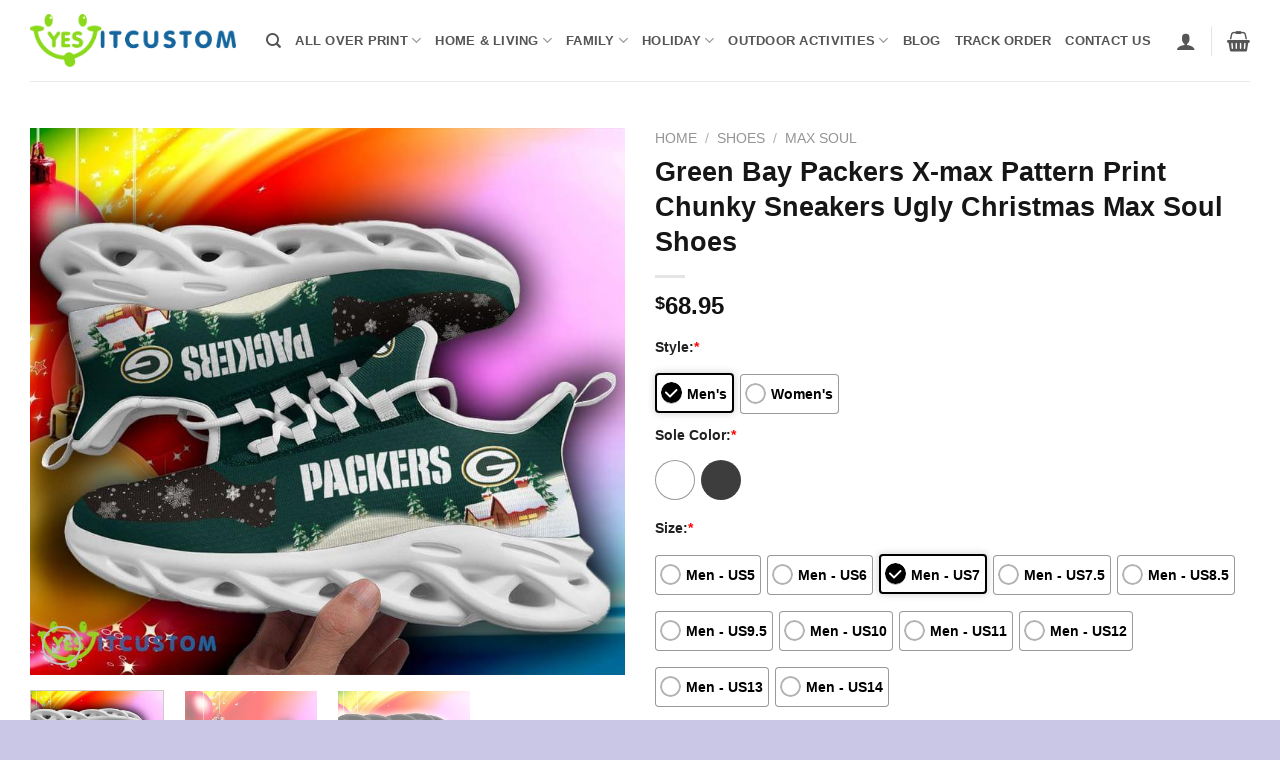

--- FILE ---
content_type: text/html; charset=UTF-8
request_url: https://yesitcustom.com/product/green-bay-packers-x-max-pattern-print-chunky-sneakers-ugly-christmas-max-soul-shoes/
body_size: 32721
content:
<!DOCTYPE html>
<html lang="en-US" prefix="og: https://ogp.me/ns#" class="loading-site no-js">
<head>
	<meta charset="UTF-8" />
	<link rel="profile" href="https://gmpg.org/xfn/11" />
	<link rel="pingback" href="https://yesitcustom.com/xmlrpc.php" />

					<script>document.documentElement.className = document.documentElement.className + ' yes-js js_active js'</script>
				<script>(function(html){html.className = html.className.replace(/\bno-js\b/,'js')})(document.documentElement);</script>
	<style>img:is([sizes="auto" i], [sizes^="auto," i]) { contain-intrinsic-size: 3000px 1500px }</style>
	<meta name="viewport" content="width=device-width, initial-scale=1" />
<!-- Search Engine Optimization by Rank Math - https://rankmath.com/ -->
<title>Green Bay Packers X-max Pattern Print Chunky Sneakers Ugly Christmas Max Soul Shoes - YesItCustom</title>
<meta name="description" content="Get in the holiday spirit while showing your unwavering support for the Green Bay Packers with our Green Bay Packers X-max Pattern Print Chunky Sneakers Ugly"/>
<meta name="robots" content="follow, index, max-snippet:-1, max-video-preview:-1, max-image-preview:large"/>
<link rel="canonical" href="https://yesitcustom.com/product/green-bay-packers-x-max-pattern-print-chunky-sneakers-ugly-christmas-max-soul-shoes/" />
<meta property="og:locale" content="en_US" />
<meta property="og:type" content="product" />
<meta property="og:title" content="Green Bay Packers X-max Pattern Print Chunky Sneakers Ugly Christmas Max Soul Shoes - YesItCustom" />
<meta property="og:description" content="Get in the holiday spirit while showing your unwavering support for the Green Bay Packers with our Green Bay Packers X-max Pattern Print Chunky Sneakers Ugly" />
<meta property="og:url" content="https://yesitcustom.com/product/green-bay-packers-x-max-pattern-print-chunky-sneakers-ugly-christmas-max-soul-shoes/" />
<meta property="og:site_name" content="YesItCustom" />
<meta property="og:updated_time" content="2023-09-18T21:53:17-08:00" />
<meta property="og:image" content="https://image.yesitcustom.com/wp-content/uploads/2023/09/green-bay-packers-x-max-pattern-print-chunky-sneakers-ugly-christmas-max-soul-shoes.jpg" />
<meta property="og:image:secure_url" content="https://image.yesitcustom.com/wp-content/uploads/2023/09/green-bay-packers-x-max-pattern-print-chunky-sneakers-ugly-christmas-max-soul-shoes.jpg" />
<meta property="og:image:width" content="800" />
<meta property="og:image:height" content="735" />
<meta property="og:image:alt" content="Green Bay Packers X-max Pattern Print Chunky Sneakers Ugly Christmas Max Soul Shoes - Green Bay Packers X-max Pattern Print Chunky Sneakers Ugly Christmas Max Soul Shoes Photo 1" />
<meta property="og:image:type" content="image/jpeg" />
<meta property="product:price:amount" content="68.95" />
<meta property="product:price:currency" content="USD" />
<meta property="product:availability" content="instock" />
<meta name="twitter:card" content="summary_large_image" />
<meta name="twitter:title" content="Green Bay Packers X-max Pattern Print Chunky Sneakers Ugly Christmas Max Soul Shoes - YesItCustom" />
<meta name="twitter:description" content="Get in the holiday spirit while showing your unwavering support for the Green Bay Packers with our Green Bay Packers X-max Pattern Print Chunky Sneakers Ugly" />
<meta name="twitter:image" content="https://image.yesitcustom.com/wp-content/uploads/2023/09/green-bay-packers-x-max-pattern-print-chunky-sneakers-ugly-christmas-max-soul-shoes.jpg" />
<meta name="twitter:label1" content="Price" />
<meta name="twitter:data1" content="&#036;68.95" />
<meta name="twitter:label2" content="Availability" />
<meta name="twitter:data2" content="In stock" />
<script type="application/ld+json" class="rank-math-schema">{"@context":"https://schema.org","@graph":[{"@type":"Organization","@id":"https://yesitcustom.com/#organization","name":"Yes It Custom - Custom T-Shirt, Mug, Hat Online","logo":{"@type":"ImageObject","@id":"https://yesitcustom.com/#logo","url":"https://image.yesitcustom.com/wp-content/uploads/2023/11/YesItCustom-150x150.png","contentUrl":"https://image.yesitcustom.com/wp-content/uploads/2023/11/YesItCustom-150x150.png","caption":"Yes It Custom - Custom T-Shirt, Mug, Hat Online","inLanguage":"en-US"}},{"@type":"WebSite","@id":"https://yesitcustom.com/#website","url":"https://yesitcustom.com","name":"Yes It Custom - Custom T-Shirt, Mug, Hat Online","publisher":{"@id":"https://yesitcustom.com/#organization"},"inLanguage":"en-US"},{"@type":"ImageObject","@id":"https://image.yesitcustom.com/wp-content/uploads/2023/09/green-bay-packers-x-max-pattern-print-chunky-sneakers-ugly-christmas-max-soul-shoes.jpg","url":"https://image.yesitcustom.com/wp-content/uploads/2023/09/green-bay-packers-x-max-pattern-print-chunky-sneakers-ugly-christmas-max-soul-shoes.jpg","width":"800","height":"735","caption":"Green Bay Packers X-max Pattern Print Chunky Sneakers Ugly Christmas Max Soul Shoes - Green Bay Packers X-max Pattern Print Chunky Sneakers Ugly Christmas Max Soul Shoes Photo 1","inLanguage":"en-US"},{"@type":"BreadcrumbList","@id":"https://yesitcustom.com/product/green-bay-packers-x-max-pattern-print-chunky-sneakers-ugly-christmas-max-soul-shoes/#breadcrumb","itemListElement":[{"@type":"ListItem","position":"1","item":{"@id":"http://yesitcustom.com","name":"Home"}},{"@type":"ListItem","position":"2","item":{"@id":"https://yesitcustom.com/shoes/","name":"Shoes"}},{"@type":"ListItem","position":"3","item":{"@id":"https://yesitcustom.com/max-soul/","name":"Max Soul"}},{"@type":"ListItem","position":"4","item":{"@id":"https://yesitcustom.com/product/green-bay-packers-x-max-pattern-print-chunky-sneakers-ugly-christmas-max-soul-shoes/","name":"Green Bay Packers X-max Pattern Print Chunky Sneakers Ugly Christmas Max Soul Shoes"}}]},{"@type":"ItemPage","@id":"https://yesitcustom.com/product/green-bay-packers-x-max-pattern-print-chunky-sneakers-ugly-christmas-max-soul-shoes/#webpage","url":"https://yesitcustom.com/product/green-bay-packers-x-max-pattern-print-chunky-sneakers-ugly-christmas-max-soul-shoes/","name":"Green Bay Packers X-max Pattern Print Chunky Sneakers Ugly Christmas Max Soul Shoes - YesItCustom","datePublished":"2023-09-18T21:53:13-08:00","dateModified":"2023-09-18T21:53:17-08:00","isPartOf":{"@id":"https://yesitcustom.com/#website"},"primaryImageOfPage":{"@id":"https://image.yesitcustom.com/wp-content/uploads/2023/09/green-bay-packers-x-max-pattern-print-chunky-sneakers-ugly-christmas-max-soul-shoes.jpg"},"inLanguage":"en-US","breadcrumb":{"@id":"https://yesitcustom.com/product/green-bay-packers-x-max-pattern-print-chunky-sneakers-ugly-christmas-max-soul-shoes/#breadcrumb"}},{"@type":"Product","name":"Green Bay Packers X-max Pattern Print Chunky Sneakers Ugly Christmas Max Soul Shoes - YesItCustom","description":"Get in the holiday spirit while showing your unwavering support for the Green Bay Packers with our Green Bay Packers X-max Pattern Print Chunky Sneakers Ugly Christmas Max Soul Shoes. These unique and eye-catching sneakers are the perfect blend of festive flair and team pride.","sku":"5-MA-L4LCLRTFPW","category":"Shoes &gt; Max Soul","mainEntityOfPage":{"@id":"https://yesitcustom.com/product/green-bay-packers-x-max-pattern-print-chunky-sneakers-ugly-christmas-max-soul-shoes/#webpage"},"image":[{"@type":"ImageObject","url":"https://image.yesitcustom.com/wp-content/uploads/2023/09/green-bay-packers-x-max-pattern-print-chunky-sneakers-ugly-christmas-max-soul-shoes.jpg","height":"735","width":"800"},{"@type":"ImageObject","url":"https://image.yesitcustom.com/wp-content/uploads/2023/09/green-bay-packers-x-max-pattern-print-chunky-sneakers-ugly-christmas-max-soul-shoes-1.jpg","height":"800","width":"800"},{"@type":"ImageObject","url":"https://image.yesitcustom.com/wp-content/uploads/2023/09/green-bay-packers-x-max-pattern-print-chunky-sneakers-ugly-christmas-max-soul-shoes-2.jpg","height":"735","width":"800"}],"offers":{"@type":"Offer","price":"68.95","priceCurrency":"USD","priceValidUntil":"2026-12-31","availability":"https://schema.org/InStock","itemCondition":"NewCondition","url":"https://yesitcustom.com/product/green-bay-packers-x-max-pattern-print-chunky-sneakers-ugly-christmas-max-soul-shoes/","seller":{"@type":"Organization","@id":"https://yesitcustom.com/","name":"Yes It Custom - Custom T-Shirt, Mug, Hat Online","url":"https://yesitcustom.com","logo":""}},"@id":"https://yesitcustom.com/product/green-bay-packers-x-max-pattern-print-chunky-sneakers-ugly-christmas-max-soul-shoes/#richSnippet"}]}</script>
<!-- /Rank Math WordPress SEO plugin -->

<link rel='prefetch' href='https://yesitcustom.com/wp-content/themes/flatsome/assets/js/flatsome.js?ver=a0a7aee297766598a20e' />
<link rel='prefetch' href='https://yesitcustom.com/wp-content/themes/flatsome/assets/js/chunk.slider.js?ver=3.18.7' />
<link rel='prefetch' href='https://yesitcustom.com/wp-content/themes/flatsome/assets/js/chunk.popups.js?ver=3.18.7' />
<link rel='prefetch' href='https://yesitcustom.com/wp-content/themes/flatsome/assets/js/chunk.tooltips.js?ver=3.18.7' />
<link rel='prefetch' href='https://yesitcustom.com/wp-content/themes/flatsome/assets/js/woocommerce.js?ver=49415fe6a9266f32f1f2' />
<link rel="alternate" type="application/rss+xml" title="YesItCustom &raquo; Feed" href="https://yesitcustom.com/feed/" />
<link rel="alternate" type="application/rss+xml" title="YesItCustom &raquo; Comments Feed" href="https://yesitcustom.com/comments/feed/" />
<link rel="alternate" type="application/rss+xml" title="YesItCustom &raquo; Green Bay Packers X-max Pattern Print Chunky Sneakers Ugly Christmas Max Soul Shoes Comments Feed" href="https://yesitcustom.com/product/green-bay-packers-x-max-pattern-print-chunky-sneakers-ugly-christmas-max-soul-shoes/feed/" />
<script type="text/javascript">
/* <![CDATA[ */
window._wpemojiSettings = {"baseUrl":"https:\/\/s.w.org\/images\/core\/emoji\/16.0.1\/72x72\/","ext":".png","svgUrl":"https:\/\/s.w.org\/images\/core\/emoji\/16.0.1\/svg\/","svgExt":".svg","source":{"concatemoji":"https:\/\/yesitcustom.com\/wp-includes\/js\/wp-emoji-release.min.js?ver=6.8.3"}};
/*! This file is auto-generated */
!function(s,n){var o,i,e;function c(e){try{var t={supportTests:e,timestamp:(new Date).valueOf()};sessionStorage.setItem(o,JSON.stringify(t))}catch(e){}}function p(e,t,n){e.clearRect(0,0,e.canvas.width,e.canvas.height),e.fillText(t,0,0);var t=new Uint32Array(e.getImageData(0,0,e.canvas.width,e.canvas.height).data),a=(e.clearRect(0,0,e.canvas.width,e.canvas.height),e.fillText(n,0,0),new Uint32Array(e.getImageData(0,0,e.canvas.width,e.canvas.height).data));return t.every(function(e,t){return e===a[t]})}function u(e,t){e.clearRect(0,0,e.canvas.width,e.canvas.height),e.fillText(t,0,0);for(var n=e.getImageData(16,16,1,1),a=0;a<n.data.length;a++)if(0!==n.data[a])return!1;return!0}function f(e,t,n,a){switch(t){case"flag":return n(e,"\ud83c\udff3\ufe0f\u200d\u26a7\ufe0f","\ud83c\udff3\ufe0f\u200b\u26a7\ufe0f")?!1:!n(e,"\ud83c\udde8\ud83c\uddf6","\ud83c\udde8\u200b\ud83c\uddf6")&&!n(e,"\ud83c\udff4\udb40\udc67\udb40\udc62\udb40\udc65\udb40\udc6e\udb40\udc67\udb40\udc7f","\ud83c\udff4\u200b\udb40\udc67\u200b\udb40\udc62\u200b\udb40\udc65\u200b\udb40\udc6e\u200b\udb40\udc67\u200b\udb40\udc7f");case"emoji":return!a(e,"\ud83e\udedf")}return!1}function g(e,t,n,a){var r="undefined"!=typeof WorkerGlobalScope&&self instanceof WorkerGlobalScope?new OffscreenCanvas(300,150):s.createElement("canvas"),o=r.getContext("2d",{willReadFrequently:!0}),i=(o.textBaseline="top",o.font="600 32px Arial",{});return e.forEach(function(e){i[e]=t(o,e,n,a)}),i}function t(e){var t=s.createElement("script");t.src=e,t.defer=!0,s.head.appendChild(t)}"undefined"!=typeof Promise&&(o="wpEmojiSettingsSupports",i=["flag","emoji"],n.supports={everything:!0,everythingExceptFlag:!0},e=new Promise(function(e){s.addEventListener("DOMContentLoaded",e,{once:!0})}),new Promise(function(t){var n=function(){try{var e=JSON.parse(sessionStorage.getItem(o));if("object"==typeof e&&"number"==typeof e.timestamp&&(new Date).valueOf()<e.timestamp+604800&&"object"==typeof e.supportTests)return e.supportTests}catch(e){}return null}();if(!n){if("undefined"!=typeof Worker&&"undefined"!=typeof OffscreenCanvas&&"undefined"!=typeof URL&&URL.createObjectURL&&"undefined"!=typeof Blob)try{var e="postMessage("+g.toString()+"("+[JSON.stringify(i),f.toString(),p.toString(),u.toString()].join(",")+"));",a=new Blob([e],{type:"text/javascript"}),r=new Worker(URL.createObjectURL(a),{name:"wpTestEmojiSupports"});return void(r.onmessage=function(e){c(n=e.data),r.terminate(),t(n)})}catch(e){}c(n=g(i,f,p,u))}t(n)}).then(function(e){for(var t in e)n.supports[t]=e[t],n.supports.everything=n.supports.everything&&n.supports[t],"flag"!==t&&(n.supports.everythingExceptFlag=n.supports.everythingExceptFlag&&n.supports[t]);n.supports.everythingExceptFlag=n.supports.everythingExceptFlag&&!n.supports.flag,n.DOMReady=!1,n.readyCallback=function(){n.DOMReady=!0}}).then(function(){return e}).then(function(){var e;n.supports.everything||(n.readyCallback(),(e=n.source||{}).concatemoji?t(e.concatemoji):e.wpemoji&&e.twemoji&&(t(e.twemoji),t(e.wpemoji)))}))}((window,document),window._wpemojiSettings);
/* ]]> */
</script>
<style id='wp-emoji-styles-inline-css' type='text/css'>

	img.wp-smiley, img.emoji {
		display: inline !important;
		border: none !important;
		box-shadow: none !important;
		height: 1em !important;
		width: 1em !important;
		margin: 0 0.07em !important;
		vertical-align: -0.1em !important;
		background: none !important;
		padding: 0 !important;
	}
</style>
<style id='wp-block-library-inline-css' type='text/css'>
:root{--wp-admin-theme-color:#007cba;--wp-admin-theme-color--rgb:0,124,186;--wp-admin-theme-color-darker-10:#006ba1;--wp-admin-theme-color-darker-10--rgb:0,107,161;--wp-admin-theme-color-darker-20:#005a87;--wp-admin-theme-color-darker-20--rgb:0,90,135;--wp-admin-border-width-focus:2px;--wp-block-synced-color:#7a00df;--wp-block-synced-color--rgb:122,0,223;--wp-bound-block-color:var(--wp-block-synced-color)}@media (min-resolution:192dpi){:root{--wp-admin-border-width-focus:1.5px}}.wp-element-button{cursor:pointer}:root{--wp--preset--font-size--normal:16px;--wp--preset--font-size--huge:42px}:root .has-very-light-gray-background-color{background-color:#eee}:root .has-very-dark-gray-background-color{background-color:#313131}:root .has-very-light-gray-color{color:#eee}:root .has-very-dark-gray-color{color:#313131}:root .has-vivid-green-cyan-to-vivid-cyan-blue-gradient-background{background:linear-gradient(135deg,#00d084,#0693e3)}:root .has-purple-crush-gradient-background{background:linear-gradient(135deg,#34e2e4,#4721fb 50%,#ab1dfe)}:root .has-hazy-dawn-gradient-background{background:linear-gradient(135deg,#faaca8,#dad0ec)}:root .has-subdued-olive-gradient-background{background:linear-gradient(135deg,#fafae1,#67a671)}:root .has-atomic-cream-gradient-background{background:linear-gradient(135deg,#fdd79a,#004a59)}:root .has-nightshade-gradient-background{background:linear-gradient(135deg,#330968,#31cdcf)}:root .has-midnight-gradient-background{background:linear-gradient(135deg,#020381,#2874fc)}.has-regular-font-size{font-size:1em}.has-larger-font-size{font-size:2.625em}.has-normal-font-size{font-size:var(--wp--preset--font-size--normal)}.has-huge-font-size{font-size:var(--wp--preset--font-size--huge)}.has-text-align-center{text-align:center}.has-text-align-left{text-align:left}.has-text-align-right{text-align:right}#end-resizable-editor-section{display:none}.aligncenter{clear:both}.items-justified-left{justify-content:flex-start}.items-justified-center{justify-content:center}.items-justified-right{justify-content:flex-end}.items-justified-space-between{justify-content:space-between}.screen-reader-text{border:0;clip-path:inset(50%);height:1px;margin:-1px;overflow:hidden;padding:0;position:absolute;width:1px;word-wrap:normal!important}.screen-reader-text:focus{background-color:#ddd;clip-path:none;color:#444;display:block;font-size:1em;height:auto;left:5px;line-height:normal;padding:15px 23px 14px;text-decoration:none;top:5px;width:auto;z-index:100000}html :where(.has-border-color){border-style:solid}html :where([style*=border-top-color]){border-top-style:solid}html :where([style*=border-right-color]){border-right-style:solid}html :where([style*=border-bottom-color]){border-bottom-style:solid}html :where([style*=border-left-color]){border-left-style:solid}html :where([style*=border-width]){border-style:solid}html :where([style*=border-top-width]){border-top-style:solid}html :where([style*=border-right-width]){border-right-style:solid}html :where([style*=border-bottom-width]){border-bottom-style:solid}html :where([style*=border-left-width]){border-left-style:solid}html :where(img[class*=wp-image-]){height:auto;max-width:100%}:where(figure){margin:0 0 1em}html :where(.is-position-sticky){--wp-admin--admin-bar--position-offset:var(--wp-admin--admin-bar--height,0px)}@media screen and (max-width:600px){html :where(.is-position-sticky){--wp-admin--admin-bar--position-offset:0px}}
</style>
<link rel='stylesheet' id='contact-form-7-css' href='https://yesitcustom.com/wp-content/plugins/contact-form-7/includes/css/styles.css?ver=5.9.8' type='text/css' media='all' />
<link rel='stylesheet' id='wcpa-datetime-css' href='https://yesitcustom.com/wp-content/plugins/seo-woo-custom-pro/assets/plugins/datetimepicker/jquery.datetimepicker.min.css?ver=4.1.4' type='text/css' media='all' />
<link rel='stylesheet' id='wcpa-colorpicker-css' href='https://yesitcustom.com/wp-content/plugins/seo-woo-custom-pro/assets/plugins/spectrum/spectrum.min.css?ver=4.1.4' type='text/css' media='all' />
<link rel='stylesheet' id='wcpa-frontend-css' href='https://yesitcustom.com/wp-content/plugins/seo-woo-custom-pro/assets/css/frontend.min.css?ver=4.1.4' type='text/css' media='all' />
<link rel='stylesheet' id='photoswipe-css' href='https://yesitcustom.com/wp-content/plugins/woocommerce/assets/css/photoswipe/photoswipe.min.css?ver=9.2.3' type='text/css' media='all' />
<link rel='stylesheet' id='photoswipe-default-skin-css' href='https://yesitcustom.com/wp-content/plugins/woocommerce/assets/css/photoswipe/default-skin/default-skin.min.css?ver=9.2.3' type='text/css' media='all' />
<style id='woocommerce-inline-inline-css' type='text/css'>
.woocommerce form .form-row .required { visibility: visible; }
</style>
<link rel='stylesheet' id='dashicons-css' href='https://yesitcustom.com/wp-includes/css/dashicons.min.css?ver=6.8.3' type='text/css' media='all' />
<style id='dashicons-inline-css' type='text/css'>
[data-font="Dashicons"]:before {font-family: 'Dashicons' !important;content: attr(data-icon) !important;speak: none !important;font-weight: normal !important;font-variant: normal !important;text-transform: none !important;line-height: 1 !important;font-style: normal !important;-webkit-font-smoothing: antialiased !important;-moz-osx-font-smoothing: grayscale !important;}
</style>
<link rel='stylesheet' id='cfvsw_swatches_product-css' href='https://yesitcustom.com/wp-content/plugins/variation-swatches-woo/assets/css/swatches.css?ver=1.0.10' type='text/css' media='all' />
<style id='cfvsw_swatches_product-inline-css' type='text/css'>
.cfvsw-tooltip{background:#000000;color:#ffffff;} .cfvsw-tooltip:before{background:#000000;}:root {--cfvsw-swatches-font-size: 12px;--cfvsw-swatches-border-color: #000000;--cfvsw-swatches-border-color-hover: #00000080;--cfvsw-swatches-border-width: 1px;--cfvsw-swatches-tooltip-font-size: 12px;}
</style>
<link rel='stylesheet' id='flatsome-woocommerce-wishlist-css' href='https://yesitcustom.com/wp-content/themes/flatsome/inc/integrations/wc-yith-wishlist/wishlist.css?ver=3.10.2' type='text/css' media='all' />
<link rel='stylesheet' id='flatsome-main-css' href='https://yesitcustom.com/wp-content/themes/flatsome/assets/css/flatsome.css?ver=3.18.7' type='text/css' media='all' />
<style id='flatsome-main-inline-css' type='text/css'>
@font-face {
				font-family: "fl-icons";
				font-display: block;
				src: url(https://yesitcustom.com/wp-content/themes/flatsome/assets/css/icons/fl-icons.eot?v=3.18.7);
				src:
					url(https://yesitcustom.com/wp-content/themes/flatsome/assets/css/icons/fl-icons.eot#iefix?v=3.18.7) format("embedded-opentype"),
					url(https://yesitcustom.com/wp-content/themes/flatsome/assets/css/icons/fl-icons.woff2?v=3.18.7) format("woff2"),
					url(https://yesitcustom.com/wp-content/themes/flatsome/assets/css/icons/fl-icons.ttf?v=3.18.7) format("truetype"),
					url(https://yesitcustom.com/wp-content/themes/flatsome/assets/css/icons/fl-icons.woff?v=3.18.7) format("woff"),
					url(https://yesitcustom.com/wp-content/themes/flatsome/assets/css/icons/fl-icons.svg?v=3.18.7#fl-icons) format("svg");
			}
</style>
<link rel='stylesheet' id='flatsome-shop-css' href='https://yesitcustom.com/wp-content/themes/flatsome/assets/css/flatsome-shop.css?ver=3.18.7' type='text/css' media='all' />
<link rel='stylesheet' id='flatsome-style-css' href='https://yesitcustom.com/wp-content/themes/flatsome-child/style.css?ver=3.0' type='text/css' media='all' />
<script type="text/template" id="tmpl-variation-template">
	<div class="woocommerce-variation-description">{{{ data.variation.variation_description }}}</div>
	<div class="woocommerce-variation-price">{{{ data.variation.price_html }}}</div>
	<div class="woocommerce-variation-availability">{{{ data.variation.availability_html }}}</div>
</script>
<script type="text/template" id="tmpl-unavailable-variation-template">
	<p>Sorry, this product is unavailable. Please choose a different combination.</p>
</script>
<script type="text/javascript">
            window._nslDOMReady = function (callback) {
                if ( document.readyState === "complete" || document.readyState === "interactive" ) {
                    callback();
                } else {
                    document.addEventListener( "DOMContentLoaded", callback );
                }
            };
            </script><script type="text/javascript" src="https://yesitcustom.com/wp-includes/js/jquery/jquery.min.js?ver=3.7.1" id="jquery-core-js"></script>
<script type="text/javascript" src="https://yesitcustom.com/wp-includes/js/jquery/jquery-migrate.min.js?ver=3.4.1" id="jquery-migrate-js"></script>
<script type="text/javascript" src="https://yesitcustom.com/wp-content/plugins/woocommerce/assets/js/jquery-blockui/jquery.blockUI.min.js?ver=2.7.0-wc.9.2.3" id="jquery-blockui-js" data-wp-strategy="defer"></script>
<script type="text/javascript" id="wc-add-to-cart-js-extra">
/* <![CDATA[ */
var wc_add_to_cart_params = {"ajax_url":"\/wp-admin\/admin-ajax.php","wc_ajax_url":"\/?wc-ajax=%%endpoint%%","i18n_view_cart":"View cart","cart_url":"https:\/\/yesitcustom.com\/cart\/","is_cart":"","cart_redirect_after_add":"no"};
/* ]]> */
</script>
<script type="text/javascript" src="https://yesitcustom.com/wp-content/plugins/woocommerce/assets/js/frontend/add-to-cart.min.js?ver=9.2.3" id="wc-add-to-cart-js" defer="defer" data-wp-strategy="defer"></script>
<script type="text/javascript" src="https://yesitcustom.com/wp-content/plugins/woocommerce/assets/js/photoswipe/photoswipe.min.js?ver=4.1.1-wc.9.2.3" id="photoswipe-js" defer="defer" data-wp-strategy="defer"></script>
<script type="text/javascript" src="https://yesitcustom.com/wp-content/plugins/woocommerce/assets/js/photoswipe/photoswipe-ui-default.min.js?ver=4.1.1-wc.9.2.3" id="photoswipe-ui-default-js" defer="defer" data-wp-strategy="defer"></script>
<script type="text/javascript" id="wc-single-product-js-extra">
/* <![CDATA[ */
var wc_single_product_params = {"i18n_required_rating_text":"Please select a rating","review_rating_required":"yes","flexslider":{"rtl":false,"animation":"slide","smoothHeight":true,"directionNav":false,"controlNav":"thumbnails","slideshow":false,"animationSpeed":500,"animationLoop":false,"allowOneSlide":false},"zoom_enabled":"","zoom_options":[],"photoswipe_enabled":"1","photoswipe_options":{"shareEl":false,"closeOnScroll":false,"history":false,"hideAnimationDuration":0,"showAnimationDuration":0},"flexslider_enabled":""};
/* ]]> */
</script>
<script type="text/javascript" src="https://yesitcustom.com/wp-content/plugins/woocommerce/assets/js/frontend/single-product.min.js?ver=9.2.3" id="wc-single-product-js" defer="defer" data-wp-strategy="defer"></script>
<script type="text/javascript" src="https://yesitcustom.com/wp-content/plugins/woocommerce/assets/js/js-cookie/js.cookie.min.js?ver=2.1.4-wc.9.2.3" id="js-cookie-js" data-wp-strategy="defer"></script>
<script type="text/javascript" src="https://yesitcustom.com/wp-includes/js/underscore.min.js?ver=1.13.7" id="underscore-js"></script>
<script type="text/javascript" id="wp-util-js-extra">
/* <![CDATA[ */
var _wpUtilSettings = {"ajax":{"url":"\/wp-admin\/admin-ajax.php"}};
/* ]]> */
</script>
<script type="text/javascript" src="https://yesitcustom.com/wp-includes/js/wp-util.min.js?ver=6.8.3" id="wp-util-js"></script>
<link rel="https://api.w.org/" href="https://yesitcustom.com/wp-json/" /><link rel="alternate" title="JSON" type="application/json" href="https://yesitcustom.com/wp-json/wp/v2/product/347601" /><link rel="EditURI" type="application/rsd+xml" title="RSD" href="https://yesitcustom.com/xmlrpc.php?rsd" />
<meta name="generator" content="WordPress 6.8.3" />
<link rel='shortlink' href='https://yesitcustom.com/?p=347601' />
<link rel="alternate" title="oEmbed (JSON)" type="application/json+oembed" href="https://yesitcustom.com/wp-json/oembed/1.0/embed?url=https%3A%2F%2Fyesitcustom.com%2Fproduct%2Fgreen-bay-packers-x-max-pattern-print-chunky-sneakers-ugly-christmas-max-soul-shoes%2F" />
<link rel="alternate" title="oEmbed (XML)" type="text/xml+oembed" href="https://yesitcustom.com/wp-json/oembed/1.0/embed?url=https%3A%2F%2Fyesitcustom.com%2Fproduct%2Fgreen-bay-packers-x-max-pattern-print-chunky-sneakers-ugly-christmas-max-soul-shoes%2F&#038;format=xml" />
<style>.bg{opacity: 0; transition: opacity 1s; -webkit-transition: opacity 1s;} .bg-loaded{opacity: 1;}</style>	<noscript><style>.woocommerce-product-gallery{ opacity: 1 !important; }</style></noscript>
	<style class='wp-fonts-local' type='text/css'>
@font-face{font-family:Inter;font-style:normal;font-weight:300 900;font-display:fallback;src:url('https://yesitcustom.com/wp-content/plugins/woocommerce/assets/fonts/Inter-VariableFont_slnt,wght.woff2') format('woff2');font-stretch:normal;}
@font-face{font-family:Cardo;font-style:normal;font-weight:400;font-display:fallback;src:url('https://yesitcustom.com/wp-content/plugins/woocommerce/assets/fonts/cardo_normal_400.woff2') format('woff2');}
</style>
<link rel="icon" href="https://image.yesitcustom.com/wp-content/uploads/2022/09/cropped-Yes-Ico-60x60.png" sizes="32x32" />
<link rel="icon" href="https://image.yesitcustom.com/wp-content/uploads/2022/09/cropped-Yes-Ico-300x300.png" sizes="192x192" />
<link rel="apple-touch-icon" href="https://image.yesitcustom.com/wp-content/uploads/2022/09/cropped-Yes-Ico-300x300.png" />
<meta name="msapplication-TileImage" content="https://image.yesitcustom.com/wp-content/uploads/2022/09/cropped-Yes-Ico-300x300.png" />
<style id="custom-css" type="text/css">:root {--primary-color: #4278a7;--fs-color-primary: #4278a7;--fs-color-secondary: #cac6e6;--fs-color-success: #81d742;--fs-color-alert: #b20000;--fs-experimental-link-color: #04224d;--fs-experimental-link-color-hover: #0b3e64;}.tooltipster-base {--tooltip-color: #fff;--tooltip-bg-color: #000;}.off-canvas-right .mfp-content, .off-canvas-left .mfp-content {--drawer-width: 300px;}.off-canvas .mfp-content.off-canvas-cart {--drawer-width: 360px;}html{background-color:#cac6e6!important;}.container-width, .full-width .ubermenu-nav, .container, .row{max-width: 1250px}.row.row-collapse{max-width: 1220px}.row.row-small{max-width: 1242.5px}.row.row-large{max-width: 1280px}.header-main{height: 81px}#logo img{max-height: 81px}#logo{width:206px;}.header-bottom{min-height: 55px}.header-top{min-height: 30px}.transparent .header-main{height: 90px}.transparent #logo img{max-height: 90px}.has-transparent + .page-title:first-of-type,.has-transparent + #main > .page-title,.has-transparent + #main > div > .page-title,.has-transparent + #main .page-header-wrapper:first-of-type .page-title{padding-top: 90px;}.header.show-on-scroll,.stuck .header-main{height:70px!important}.stuck #logo img{max-height: 70px!important}.search-form{ width: 93%;}.header-bottom {background-color: #1E73BE}.top-bar-nav > li > a{line-height: 16px }.header-main .nav > li > a{line-height: 16px }.stuck .header-main .nav > li > a{line-height: 50px }.header-bottom-nav > li > a{line-height: 47px }@media (max-width: 549px) {.header-main{height: 70px}#logo img{max-height: 70px}}.nav-dropdown-has-arrow.nav-dropdown-has-border li.has-dropdown:before{border-bottom-color: #FFFFFF;}.nav .nav-dropdown{border-color: #FFFFFF }.nav-dropdown-has-arrow li.has-dropdown:after{border-bottom-color: #FFFFFF;}.nav .nav-dropdown{background-color: #FFFFFF}.header-top{background-color:#e2c21f!important;}body{color: #353535}h1,h2,h3,h4,h5,h6,.heading-font{color: #161616;}@media screen and (min-width: 550px){.products .box-vertical .box-image{min-width: 247px!important;width: 247px!important;}}.footer-2{background-color: #151523}.absolute-footer, html{background-color: #2b2b3b}.nav-vertical-fly-out > li + li {border-top-width: 1px; border-top-style: solid;}/* Custom CSS */.widget-title{color:#ffffff}#footer ul .menu-item a {color:#a8a8a8;}#footer ul li.menu-item{list-style: none;display: table-row;}#footer ul .menu-item a:hover {color:#ffffff;}.footer-2 {color: #a8a8a8;}.absolute-footer, html {color: cadetblue;}.header-main .nav > li > a {font-weight: 700;color: #555555;}button.single_add_to_cart_button{background-color: #4ab742!important;width: 72%;border-radius: 3px;}.gallery-unstick {position: relative !important;top: auto !important;}/* CSS sticky*/html, body {overflow-x: visible !important;}/* Sticky gallery */@media (min-width: 1024px) {.product-gallery {position: sticky !important;top: 8rem !important;z-index: 100 !important;height: fit-content !important;}}/* end CSS sticky*/.label-new.menu-item > a:after{content:"New";}.label-hot.menu-item > a:after{content:"Hot";}.label-sale.menu-item > a:after{content:"Sale";}.label-popular.menu-item > a:after{content:"Popular";}</style><style id="kirki-inline-styles"></style></head>

<body class="wp-singular product-template-default single single-product postid-347601 wp-custom-logo wp-theme-flatsome wp-child-theme-flatsome-child theme-flatsome fl-builder-2-8-3-6 woocommerce woocommerce-page woocommerce-no-js cfvsw-label-none cfvsw-product-page full-width lightbox nav-dropdown-has-arrow nav-dropdown-has-shadow nav-dropdown-has-border">


<a class="skip-link screen-reader-text" href="#main">Skip to content</a>

<div id="wrapper">

	
	<header id="header" class="header has-sticky sticky-jump">
		<div class="header-wrapper">
			<div id="masthead" class="header-main ">
      <div class="header-inner flex-row container logo-left medium-logo-center" role="navigation">

          <!-- Logo -->
          <div id="logo" class="flex-col logo">
            
<!-- Header logo -->
<a href="https://yesitcustom.com/" title="YesItCustom - Custom Name | Personalized Gift For Your Beloved" rel="home">
		<img width="987" height="255" src="https://image.yesitcustom.com/wp-content/uploads/2023/11/YesItCustom.png" class="header_logo header-logo" alt="YesItCustom"/><img  width="987" height="255" src="https://image.yesitcustom.com/wp-content/uploads/2023/11/YesItCustom.png" class="header-logo-dark" alt="YesItCustom"/></a>
          </div>

          <!-- Mobile Left Elements -->
          <div class="flex-col show-for-medium flex-left">
            <ul class="mobile-nav nav nav-left ">
              <li class="nav-icon has-icon">
  		<a href="#" data-open="#main-menu" data-pos="left" data-bg="main-menu-overlay" data-color="" class="is-small" aria-label="Menu" aria-controls="main-menu" aria-expanded="false">

		  <i class="icon-menu" ></i>
		  <span class="menu-title uppercase hide-for-small">Menu</span>		</a>
	</li>
            </ul>
          </div>

          <!-- Left Elements -->
          <div class="flex-col hide-for-medium flex-left
            flex-grow">
            <ul class="header-nav header-nav-main nav nav-left  nav-line-bottom nav-uppercase" >
              <li class="header-search header-search-dropdown has-icon has-dropdown menu-item-has-children">
		<a href="#" aria-label="Search" class="is-small"><i class="icon-search" ></i></a>
		<ul class="nav-dropdown nav-dropdown-simple">
	 	<li class="header-search-form search-form html relative has-icon">
	<div class="header-search-form-wrapper">
		<div class="searchform-wrapper ux-search-box relative form-flat is-normal"><form role="search" method="get" class="searchform" action="https://yesitcustom.com/">
	<div class="flex-row relative">
					<div class="flex-col search-form-categories">
				<select class="search_categories resize-select mb-0" name="product_cat"><option value="" selected='selected'>All</option><option value="3d-cap">3D Cap</option><option value="air-force-shoes">Air Force Shoes</option><option value="air-jordan-11-shoes">Air Jordan 11 Shoes</option><option value="air-jordan-high-top-shoes">Air Jordan High Top Shoes</option><option value="air-jordan-low-top-shoes">Air Jordan Low Top Shoes</option><option value="all-over-print">All Over Print</option><option value="apparel">Apparel</option><option value="baseball-jacket">Baseball Jacket</option><option value="family">Family</option><option value="flip-flops">Flip Flops</option><option value="high-top-canvas-shoes">High Top Canvas Shoes</option><option value="holiday">Holiday</option><option value="home-living">Home &amp; Living</option><option value="leather-boots">Leather Boots</option><option value="loafer-shoes">Loafer Shoes</option><option value="shoes">Shoes</option><option value="skate-shoes">Skate Shoes</option><option value="timboots">Timboots</option><option value="trending">Trending</option><option value="uncategorized">Uncategorized</option></select>			</div>
						<div class="flex-col flex-grow">
			<label class="screen-reader-text" for="woocommerce-product-search-field-0">Search for:</label>
			<input type="search" id="woocommerce-product-search-field-0" class="search-field mb-0" placeholder="Search&hellip;" value="" name="s" />
			<input type="hidden" name="post_type" value="product" />
					</div>
		<div class="flex-col">
			<button type="submit" value="Search" class="ux-search-submit submit-button secondary button  icon mb-0" aria-label="Submit">
				<i class="icon-search" ></i>			</button>
		</div>
	</div>
	<div class="live-search-results text-left z-top"></div>
</form>
</div>	</div>
</li>
	</ul>
</li>
<li id="menu-item-35781" class="menu-item menu-item-type-taxonomy menu-item-object-product_cat menu-item-has-children menu-item-35781 menu-item-design-default has-dropdown"><a href="https://yesitcustom.com/all-over-print/" class="nav-top-link" aria-expanded="false" aria-haspopup="menu">All Over Print<i class="icon-angle-down" ></i></a>
<ul class="sub-menu nav-dropdown nav-dropdown-simple">
	<li id="menu-item-35782" class="menu-item menu-item-type-taxonomy menu-item-object-product_cat menu-item-35782"><a href="https://yesitcustom.com/3d-hoodie/">3D Hoodie</a></li>
	<li id="menu-item-35783" class="menu-item menu-item-type-taxonomy menu-item-object-product_cat menu-item-35783"><a href="https://yesitcustom.com/3d-sweatshirt/">3D Sweatshirt</a></li>
	<li id="menu-item-35790" class="menu-item menu-item-type-taxonomy menu-item-object-product_cat menu-item-35790"><a href="https://yesitcustom.com/ugly-sweater/">Ugly Sweater</a></li>
	<li id="menu-item-35784" class="menu-item menu-item-type-taxonomy menu-item-object-product_cat menu-item-35784"><a href="https://yesitcustom.com/3d-t-shirt/">3D T-Shirt</a></li>
	<li id="menu-item-35785" class="menu-item menu-item-type-taxonomy menu-item-object-product_cat menu-item-35785"><a href="https://yesitcustom.com/bomber-jacket/">Bomber Jacket</a></li>
	<li id="menu-item-35786" class="menu-item menu-item-type-taxonomy menu-item-object-product_cat menu-item-35786"><a href="https://yesitcustom.com/baseball-jersey/">Baseball Jersey</a></li>
	<li id="menu-item-35787" class="menu-item menu-item-type-taxonomy menu-item-object-product_cat menu-item-35787"><a href="https://yesitcustom.com/hawaiian-shirt/">Hawaiian Shirt</a></li>
	<li id="menu-item-35788" class="menu-item menu-item-type-taxonomy menu-item-object-product_cat menu-item-35788"><a href="https://yesitcustom.com/leggings/">Leggings</a></li>
	<li id="menu-item-35789" class="menu-item menu-item-type-taxonomy menu-item-object-product_cat menu-item-35789"><a href="https://yesitcustom.com/mens-shorts/">Men&#8217;s Shorts</a></li>
	<li id="menu-item-35791" class="menu-item menu-item-type-taxonomy menu-item-object-product_cat menu-item-35791"><a href="https://yesitcustom.com/womens-shorts/">Women&#8217;s Shorts</a></li>
</ul>
</li>
<li id="menu-item-35797" class="menu-item menu-item-type-taxonomy menu-item-object-product_cat menu-item-has-children menu-item-35797 menu-item-design-default has-dropdown"><a href="https://yesitcustom.com/home-living/" class="nav-top-link" aria-expanded="false" aria-haspopup="menu">Home &amp; Living<i class="icon-angle-down" ></i></a>
<ul class="sub-menu nav-dropdown nav-dropdown-simple">
	<li id="menu-item-35804" class="menu-item menu-item-type-taxonomy menu-item-object-product_cat menu-item-35804"><a href="https://yesitcustom.com/ornaments/">Ornaments</a></li>
	<li id="menu-item-35801" class="menu-item menu-item-type-taxonomy menu-item-object-product_cat menu-item-35801"><a href="https://yesitcustom.com/mugs/">Mugs</a></li>
	<li id="menu-item-35799" class="menu-item menu-item-type-taxonomy menu-item-object-product_cat menu-item-35799"><a href="https://yesitcustom.com/bottles-tumblers/">Bottles &amp; Tumblers</a></li>
	<li id="menu-item-35798" class="menu-item menu-item-type-taxonomy menu-item-object-product_cat menu-item-35798"><a href="https://yesitcustom.com/blankets/">Blankets</a></li>
	<li id="menu-item-35802" class="menu-item menu-item-type-taxonomy menu-item-object-product_cat menu-item-35802"><a href="https://yesitcustom.com/pillows-covers/">Pillows &amp; Covers</a></li>
	<li id="menu-item-35800" class="menu-item menu-item-type-taxonomy menu-item-object-product_cat menu-item-35800"><a href="https://yesitcustom.com/canvas/">Canvas</a></li>
	<li id="menu-item-35803" class="menu-item menu-item-type-taxonomy menu-item-object-product_cat menu-item-35803"><a href="https://yesitcustom.com/posters/">Posters</a></li>
</ul>
</li>
<li id="menu-item-35750" class="menu-item menu-item-type-taxonomy menu-item-object-product_cat menu-item-has-children menu-item-35750 menu-item-design-default has-dropdown"><a href="https://yesitcustom.com/family/" class="nav-top-link" aria-expanded="false" aria-haspopup="menu">Family<i class="icon-angle-down" ></i></a>
<ul class="sub-menu nav-dropdown nav-dropdown-simple">
	<li id="menu-item-35751" class="menu-item menu-item-type-taxonomy menu-item-object-product_cat menu-item-35751"><a href="https://yesitcustom.com/gift-for-dad/">Gift For Dad</a></li>
	<li id="menu-item-35752" class="menu-item menu-item-type-taxonomy menu-item-object-product_cat menu-item-35752"><a href="https://yesitcustom.com/gift-for-mom/">Gift For Mom</a></li>
	<li id="menu-item-35792" class="menu-item menu-item-type-taxonomy menu-item-object-product_cat menu-item-35792"><a href="https://yesitcustom.com/gift-for-daughter/">Gift For Daughter</a></li>
	<li id="menu-item-35795" class="menu-item menu-item-type-taxonomy menu-item-object-product_cat menu-item-35795"><a href="https://yesitcustom.com/gift-for-son/">Gift For Son</a></li>
	<li id="menu-item-35793" class="menu-item menu-item-type-taxonomy menu-item-object-product_cat menu-item-35793"><a href="https://yesitcustom.com/gift-for-grandpa/">Gift For Grandpa</a></li>
	<li id="menu-item-35794" class="menu-item menu-item-type-taxonomy menu-item-object-product_cat menu-item-35794"><a href="https://yesitcustom.com/gift-for-grandma/">Gift For Grandma</a></li>
</ul>
</li>
<li id="menu-item-35753" class="menu-item menu-item-type-taxonomy menu-item-object-product_cat menu-item-has-children menu-item-35753 menu-item-design-default has-dropdown"><a href="https://yesitcustom.com/holiday/" class="nav-top-link" aria-expanded="false" aria-haspopup="menu">Holiday<i class="icon-angle-down" ></i></a>
<ul class="sub-menu nav-dropdown nav-dropdown-simple">
	<li id="menu-item-35754" class="menu-item menu-item-type-taxonomy menu-item-object-product_cat menu-item-35754"><a href="https://yesitcustom.com/christmas/">Christmas</a></li>
	<li id="menu-item-35755" class="menu-item menu-item-type-taxonomy menu-item-object-product_cat menu-item-35755"><a href="https://yesitcustom.com/halloween/">Halloween</a></li>
	<li id="menu-item-35756" class="menu-item menu-item-type-taxonomy menu-item-object-product_cat menu-item-35756"><a href="https://yesitcustom.com/thanksgiving/">Thanksgiving</a></li>
	<li id="menu-item-35796" class="menu-item menu-item-type-taxonomy menu-item-object-product_cat menu-item-35796"><a href="https://yesitcustom.com/veterans-day/">Veterans Day</a></li>
</ul>
</li>
<li id="menu-item-36294" class="menu-item menu-item-type-taxonomy menu-item-object-product_cat menu-item-has-children menu-item-36294 menu-item-design-default has-dropdown"><a href="https://yesitcustom.com/outdoor-activities/" class="nav-top-link" aria-expanded="false" aria-haspopup="menu">Outdoor Activities<i class="icon-angle-down" ></i></a>
<ul class="sub-menu nav-dropdown nav-dropdown-simple">
	<li id="menu-item-36297" class="menu-item menu-item-type-taxonomy menu-item-object-product_cat menu-item-36297"><a href="https://yesitcustom.com/hunting/">Hunting</a></li>
	<li id="menu-item-36296" class="menu-item menu-item-type-taxonomy menu-item-object-product_cat menu-item-36296"><a href="https://yesitcustom.com/fishing/">Fishing</a></li>
	<li id="menu-item-36295" class="menu-item menu-item-type-taxonomy menu-item-object-product_cat menu-item-36295"><a href="https://yesitcustom.com/camping/">Camping</a></li>
</ul>
</li>
<li id="menu-item-35749" class="menu-item menu-item-type-custom menu-item-object-custom menu-item-35749 menu-item-design-default"><a href="https://yesitcustom.com/blog/" class="nav-top-link">Blog</a></li>
<li id="menu-item-35747" class="menu-item menu-item-type-post_type menu-item-object-page menu-item-35747 menu-item-design-default"><a href="https://yesitcustom.com/track-your-order/" class="nav-top-link">Track order</a></li>
<li id="menu-item-35748" class="menu-item menu-item-type-post_type menu-item-object-page menu-item-35748 menu-item-design-default"><a href="https://yesitcustom.com/contact-us/" class="nav-top-link">Contact Us</a></li>
            </ul>
          </div>

          <!-- Right Elements -->
          <div class="flex-col hide-for-medium flex-right">
            <ul class="header-nav header-nav-main nav nav-right  nav-line-bottom nav-uppercase">
              <li class="account-item has-icon
    "
>

<a href="https://yesitcustom.com/my-account/"
    class="nav-top-link nav-top-not-logged-in is-small"
    data-open="#login-form-popup"  >
  <i class="icon-user" ></i>
</a>



</li>
<li class="header-divider"></li><li class="cart-item has-icon has-dropdown">

<a href="https://yesitcustom.com/cart/" class="header-cart-link is-small" title="Cart" >


    <i class="icon-shopping-basket"
    data-icon-label="0">
  </i>
  </a>

 <ul class="nav-dropdown nav-dropdown-simple">
    <li class="html widget_shopping_cart">
      <div class="widget_shopping_cart_content">
        

	<div class="ux-mini-cart-empty flex flex-row-col text-center pt pb">
				<div class="ux-mini-cart-empty-icon">
			<svg xmlns="http://www.w3.org/2000/svg" viewBox="0 0 17 19" style="opacity:.1;height:80px;">
				<path d="M8.5 0C6.7 0 5.3 1.2 5.3 2.7v2H2.1c-.3 0-.6.3-.7.7L0 18.2c0 .4.2.8.6.8h15.7c.4 0 .7-.3.7-.7v-.1L15.6 5.4c0-.3-.3-.6-.7-.6h-3.2v-2c0-1.6-1.4-2.8-3.2-2.8zM6.7 2.7c0-.8.8-1.4 1.8-1.4s1.8.6 1.8 1.4v2H6.7v-2zm7.5 3.4 1.3 11.5h-14L2.8 6.1h2.5v1.4c0 .4.3.7.7.7.4 0 .7-.3.7-.7V6.1h3.5v1.4c0 .4.3.7.7.7s.7-.3.7-.7V6.1h2.6z" fill-rule="evenodd" clip-rule="evenodd" fill="currentColor"></path>
			</svg>
		</div>
				<p class="woocommerce-mini-cart__empty-message empty">No products in the cart.</p>
					<p class="return-to-shop">
				<a class="button primary wc-backward" href="https://yesitcustom.com/shop/">
					Return to shop				</a>
			</p>
				</div>


      </div>
    </li>
     </ul>

</li>
            </ul>
          </div>

          <!-- Mobile Right Elements -->
          <div class="flex-col show-for-medium flex-right">
            <ul class="mobile-nav nav nav-right ">
              <li class="cart-item has-icon">


		<a href="https://yesitcustom.com/cart/" class="header-cart-link is-small off-canvas-toggle nav-top-link" title="Cart" data-open="#cart-popup" data-class="off-canvas-cart" data-pos="right" >

    <i class="icon-shopping-basket"
    data-icon-label="0">
  </i>
  </a>


  <!-- Cart Sidebar Popup -->
  <div id="cart-popup" class="mfp-hide">
  <div class="cart-popup-inner inner-padding cart-popup-inner--sticky">
      <div class="cart-popup-title text-center">
          <span class="heading-font uppercase">Cart</span>
          <div class="is-divider"></div>
      </div>
	  <div class="widget_shopping_cart">
		  <div class="widget_shopping_cart_content">
			  

	<div class="ux-mini-cart-empty flex flex-row-col text-center pt pb">
				<div class="ux-mini-cart-empty-icon">
			<svg xmlns="http://www.w3.org/2000/svg" viewBox="0 0 17 19" style="opacity:.1;height:80px;">
				<path d="M8.5 0C6.7 0 5.3 1.2 5.3 2.7v2H2.1c-.3 0-.6.3-.7.7L0 18.2c0 .4.2.8.6.8h15.7c.4 0 .7-.3.7-.7v-.1L15.6 5.4c0-.3-.3-.6-.7-.6h-3.2v-2c0-1.6-1.4-2.8-3.2-2.8zM6.7 2.7c0-.8.8-1.4 1.8-1.4s1.8.6 1.8 1.4v2H6.7v-2zm7.5 3.4 1.3 11.5h-14L2.8 6.1h2.5v1.4c0 .4.3.7.7.7.4 0 .7-.3.7-.7V6.1h3.5v1.4c0 .4.3.7.7.7s.7-.3.7-.7V6.1h2.6z" fill-rule="evenodd" clip-rule="evenodd" fill="currentColor"></path>
			</svg>
		</div>
				<p class="woocommerce-mini-cart__empty-message empty">No products in the cart.</p>
					<p class="return-to-shop">
				<a class="button primary wc-backward" href="https://yesitcustom.com/shop/">
					Return to shop				</a>
			</p>
				</div>


		  </div>
	  </div>
               </div>
  </div>

</li>
            </ul>
          </div>

      </div>

            <div class="container"><div class="top-divider full-width"></div></div>
      </div>

<div class="header-bg-container fill"><div class="header-bg-image fill"></div><div class="header-bg-color fill"></div></div>		</div>
	</header>

	
	<main id="main" class="">

	<div class="shop-container">

		
			<div class="container">
	<div class="woocommerce-notices-wrapper"></div></div>
<div id="product-347601" class="wcpa_has_options product type-product post-347601 status-publish first instock product_cat-max-soul product_tag-green-bay-packers has-post-thumbnail shipping-taxable purchasable product-type-simple">
	<div class="product-container">
  <div class="product-main">
    <div class="row content-row mb-0">

    	<div class="product-gallery large-6 col">
    	
<div class="product-images relative mb-half has-hover woocommerce-product-gallery woocommerce-product-gallery--with-images woocommerce-product-gallery--columns-4 images" data-columns="4">

  <div class="badge-container is-larger absolute left top z-1">

</div>

  <div class="image-tools absolute top show-on-hover right z-3">
    		<div class="wishlist-icon">
			<button class="wishlist-button button is-outline circle icon" aria-label="Wishlist">
				<i class="icon-heart" ></i>			</button>
			<div class="wishlist-popup dark">
				
<div
	class="yith-wcwl-add-to-wishlist add-to-wishlist-347601  wishlist-fragment on-first-load"
	data-fragment-ref="347601"
	data-fragment-options="{&quot;base_url&quot;:&quot;&quot;,&quot;in_default_wishlist&quot;:false,&quot;is_single&quot;:true,&quot;show_exists&quot;:false,&quot;product_id&quot;:347601,&quot;parent_product_id&quot;:347601,&quot;product_type&quot;:&quot;simple&quot;,&quot;show_view&quot;:true,&quot;browse_wishlist_text&quot;:&quot;Browse wishlist&quot;,&quot;already_in_wishslist_text&quot;:&quot;The product is already in your wishlist!&quot;,&quot;product_added_text&quot;:&quot;Product added!&quot;,&quot;heading_icon&quot;:&quot;fa-heart-o&quot;,&quot;available_multi_wishlist&quot;:false,&quot;disable_wishlist&quot;:false,&quot;show_count&quot;:false,&quot;ajax_loading&quot;:false,&quot;loop_position&quot;:&quot;after_add_to_cart&quot;,&quot;item&quot;:&quot;add_to_wishlist&quot;}"
>
			
			<!-- ADD TO WISHLIST -->
			
<div class="yith-wcwl-add-button">
		<a
		href="?add_to_wishlist=347601&#038;_wpnonce=13ac5d4bed"
		class="add_to_wishlist single_add_to_wishlist"
		data-product-id="347601"
		data-product-type="simple"
		data-original-product-id="347601"
		data-title="Add to wishlist"
		rel="nofollow"
	>
		<i class="yith-wcwl-icon fa fa-heart-o"></i>		<span>Add to wishlist</span>
	</a>
</div>

			<!-- COUNT TEXT -->
			
			</div>
			</div>
		</div>
		  </div>

  <div class="woocommerce-product-gallery__wrapper product-gallery-slider slider slider-nav-small mb-half"
        data-flickity-options='{
                "cellAlign": "center",
                "wrapAround": true,
                "autoPlay": false,
                "prevNextButtons":true,
                "adaptiveHeight": true,
                "imagesLoaded": true,
                "lazyLoad": 1,
                "dragThreshold" : 15,
                "pageDots": false,
                "rightToLeft": false       }'>
    <div data-thumb="https://image.yesitcustom.com/wp-content/uploads/2023/09/green-bay-packers-x-max-pattern-print-chunky-sneakers-ugly-christmas-max-soul-shoes-100x100.jpg" data-thumb-alt="Green Bay Packers X-max Pattern Print Chunky Sneakers Ugly Christmas Max Soul Shoes - Green Bay Packers X-max Pattern Print Chunky Sneakers Ugly Christmas Max Soul Shoes Photo 1" class="woocommerce-product-gallery__image slide first"><a href="https://image.yesitcustom.com/wp-content/uploads/2023/09/green-bay-packers-x-max-pattern-print-chunky-sneakers-ugly-christmas-max-soul-shoes.jpg"><img width="600" height="551" src="https://image.yesitcustom.com/wp-content/uploads/2023/09/green-bay-packers-x-max-pattern-print-chunky-sneakers-ugly-christmas-max-soul-shoes-600x551.jpg" class="wp-post-image skip-lazy" alt="Green Bay Packers X-max Pattern Print Chunky Sneakers Ugly Christmas Max Soul Shoes - Green Bay Packers X-max Pattern Print Chunky Sneakers Ugly Christmas Max Soul Shoes Photo 1" data-caption="" data-src="https://image.yesitcustom.com/wp-content/uploads/2023/09/green-bay-packers-x-max-pattern-print-chunky-sneakers-ugly-christmas-max-soul-shoes.jpg" data-large_image="https://image.yesitcustom.com/wp-content/uploads/2023/09/green-bay-packers-x-max-pattern-print-chunky-sneakers-ugly-christmas-max-soul-shoes.jpg" data-large_image_width="800" data-large_image_height="735" decoding="async" fetchpriority="high" srcset="https://image.yesitcustom.com/wp-content/uploads/2023/09/green-bay-packers-x-max-pattern-print-chunky-sneakers-ugly-christmas-max-soul-shoes-600x551.jpg 600w, https://image.yesitcustom.com/wp-content/uploads/2023/09/green-bay-packers-x-max-pattern-print-chunky-sneakers-ugly-christmas-max-soul-shoes-300x276.jpg 300w, https://image.yesitcustom.com/wp-content/uploads/2023/09/green-bay-packers-x-max-pattern-print-chunky-sneakers-ugly-christmas-max-soul-shoes-768x706.jpg 768w, https://image.yesitcustom.com/wp-content/uploads/2023/09/green-bay-packers-x-max-pattern-print-chunky-sneakers-ugly-christmas-max-soul-shoes-64x59.jpg 64w, https://image.yesitcustom.com/wp-content/uploads/2023/09/green-bay-packers-x-max-pattern-print-chunky-sneakers-ugly-christmas-max-soul-shoes.jpg 800w" sizes="(max-width: 600px) 100vw, 600px" title="Green Bay Packers X-max Pattern Print Chunky Sneakers Ugly Christmas Max Soul Shoes 1"></a></div><div data-thumb="https://image.yesitcustom.com/wp-content/uploads/2023/09/green-bay-packers-x-max-pattern-print-chunky-sneakers-ugly-christmas-max-soul-shoes-1-100x100.jpg" data-thumb-alt="Green Bay Packers X-max Pattern Print Chunky Sneakers Ugly Christmas Max Soul Shoes - Green Bay Packers X-max Pattern Print Chunky Sneakers Ugly Christmas Max Soul Shoes Photo 2" class="woocommerce-product-gallery__image slide"><a href="https://image.yesitcustom.com/wp-content/uploads/2023/09/green-bay-packers-x-max-pattern-print-chunky-sneakers-ugly-christmas-max-soul-shoes-1.jpg"><img width="600" height="600" src="https://image.yesitcustom.com/wp-content/uploads/2023/09/green-bay-packers-x-max-pattern-print-chunky-sneakers-ugly-christmas-max-soul-shoes-1-600x600.jpg" class="skip-lazy" alt="Green Bay Packers X-max Pattern Print Chunky Sneakers Ugly Christmas Max Soul Shoes - Green Bay Packers X-max Pattern Print Chunky Sneakers Ugly Christmas Max Soul Shoes Photo 2" data-caption="" data-src="https://image.yesitcustom.com/wp-content/uploads/2023/09/green-bay-packers-x-max-pattern-print-chunky-sneakers-ugly-christmas-max-soul-shoes-1.jpg" data-large_image="https://image.yesitcustom.com/wp-content/uploads/2023/09/green-bay-packers-x-max-pattern-print-chunky-sneakers-ugly-christmas-max-soul-shoes-1.jpg" data-large_image_width="800" data-large_image_height="800" decoding="async" srcset="https://image.yesitcustom.com/wp-content/uploads/2023/09/green-bay-packers-x-max-pattern-print-chunky-sneakers-ugly-christmas-max-soul-shoes-1-600x600.jpg 600w, https://image.yesitcustom.com/wp-content/uploads/2023/09/green-bay-packers-x-max-pattern-print-chunky-sneakers-ugly-christmas-max-soul-shoes-1-300x300.jpg 300w, https://image.yesitcustom.com/wp-content/uploads/2023/09/green-bay-packers-x-max-pattern-print-chunky-sneakers-ugly-christmas-max-soul-shoes-1-150x150.jpg 150w, https://image.yesitcustom.com/wp-content/uploads/2023/09/green-bay-packers-x-max-pattern-print-chunky-sneakers-ugly-christmas-max-soul-shoes-1-768x768.jpg 768w, https://image.yesitcustom.com/wp-content/uploads/2023/09/green-bay-packers-x-max-pattern-print-chunky-sneakers-ugly-christmas-max-soul-shoes-1-100x100.jpg 100w, https://image.yesitcustom.com/wp-content/uploads/2023/09/green-bay-packers-x-max-pattern-print-chunky-sneakers-ugly-christmas-max-soul-shoes-1-64x64.jpg 64w, https://image.yesitcustom.com/wp-content/uploads/2023/09/green-bay-packers-x-max-pattern-print-chunky-sneakers-ugly-christmas-max-soul-shoes-1.jpg 800w" sizes="(max-width: 600px) 100vw, 600px" title="Green Bay Packers X-max Pattern Print Chunky Sneakers Ugly Christmas Max Soul Shoes 2"></a></div><div data-thumb="https://image.yesitcustom.com/wp-content/uploads/2023/09/green-bay-packers-x-max-pattern-print-chunky-sneakers-ugly-christmas-max-soul-shoes-2-100x100.jpg" data-thumb-alt="Green Bay Packers X-max Pattern Print Chunky Sneakers Ugly Christmas Max Soul Shoes - Green Bay Packers X-max Pattern Print Chunky Sneakers Ugly Christmas Max Soul Shoes Photo 6" class="woocommerce-product-gallery__image slide"><a href="https://image.yesitcustom.com/wp-content/uploads/2023/09/green-bay-packers-x-max-pattern-print-chunky-sneakers-ugly-christmas-max-soul-shoes-2.jpg"><img width="600" height="551" src="https://image.yesitcustom.com/wp-content/uploads/2023/09/green-bay-packers-x-max-pattern-print-chunky-sneakers-ugly-christmas-max-soul-shoes-2-600x551.jpg" class="skip-lazy" alt="Green Bay Packers X-max Pattern Print Chunky Sneakers Ugly Christmas Max Soul Shoes - Green Bay Packers X-max Pattern Print Chunky Sneakers Ugly Christmas Max Soul Shoes Photo 6" data-caption="" data-src="https://image.yesitcustom.com/wp-content/uploads/2023/09/green-bay-packers-x-max-pattern-print-chunky-sneakers-ugly-christmas-max-soul-shoes-2.jpg" data-large_image="https://image.yesitcustom.com/wp-content/uploads/2023/09/green-bay-packers-x-max-pattern-print-chunky-sneakers-ugly-christmas-max-soul-shoes-2.jpg" data-large_image_width="800" data-large_image_height="735" decoding="async" srcset="https://image.yesitcustom.com/wp-content/uploads/2023/09/green-bay-packers-x-max-pattern-print-chunky-sneakers-ugly-christmas-max-soul-shoes-2-600x551.jpg 600w, https://image.yesitcustom.com/wp-content/uploads/2023/09/green-bay-packers-x-max-pattern-print-chunky-sneakers-ugly-christmas-max-soul-shoes-2-300x276.jpg 300w, https://image.yesitcustom.com/wp-content/uploads/2023/09/green-bay-packers-x-max-pattern-print-chunky-sneakers-ugly-christmas-max-soul-shoes-2-768x706.jpg 768w, https://image.yesitcustom.com/wp-content/uploads/2023/09/green-bay-packers-x-max-pattern-print-chunky-sneakers-ugly-christmas-max-soul-shoes-2-64x59.jpg 64w, https://image.yesitcustom.com/wp-content/uploads/2023/09/green-bay-packers-x-max-pattern-print-chunky-sneakers-ugly-christmas-max-soul-shoes-2.jpg 800w" sizes="(max-width: 600px) 100vw, 600px" title="Green Bay Packers X-max Pattern Print Chunky Sneakers Ugly Christmas Max Soul Shoes 3"></a></div>  </div>

  <div class="image-tools absolute bottom left z-3">
        <a href="#product-zoom" class="zoom-button button is-outline circle icon tooltip hide-for-small" title="Zoom">
      <i class="icon-expand" ></i>    </a>
   </div>
</div>

	<div class="product-thumbnails thumbnails slider-no-arrows slider row row-small row-slider slider-nav-small small-columns-4"
		data-flickity-options='{
			"cellAlign": "left",
			"wrapAround": false,
			"autoPlay": false,
			"prevNextButtons": true,
			"asNavFor": ".product-gallery-slider",
			"percentPosition": true,
			"imagesLoaded": true,
			"pageDots": false,
			"rightToLeft": false,
			"contain": true
		}'>
					<div class="col is-nav-selected first">
				<a>
					<img src="https://image.yesitcustom.com/wp-content/uploads/2023/09/green-bay-packers-x-max-pattern-print-chunky-sneakers-ugly-christmas-max-soul-shoes-300x300.jpg" alt="Green Bay Packers X-max Pattern Print Chunky Sneakers Ugly Christmas Max Soul Shoes - Green Bay Packers X-max Pattern Print Chunky Sneakers Ugly Christmas Max Soul Shoes Photo 1" width="247" height="247" class="attachment-woocommerce_thumbnail" />				</a>
			</div><div class="col"><a><img src="https://image.yesitcustom.com/wp-content/uploads/2023/09/green-bay-packers-x-max-pattern-print-chunky-sneakers-ugly-christmas-max-soul-shoes-1-300x300.jpg" alt="Green Bay Packers X-max Pattern Print Chunky Sneakers Ugly Christmas Max Soul Shoes - Green Bay Packers X-max Pattern Print Chunky Sneakers Ugly Christmas Max Soul Shoes Photo 2" width="247" height="247" class="attachment-woocommerce_thumbnail" title="Green Bay Packers X-max Pattern Print Chunky Sneakers Ugly Christmas Max Soul Shoes 4"></a></div><div class="col"><a><img src="https://image.yesitcustom.com/wp-content/uploads/2023/09/green-bay-packers-x-max-pattern-print-chunky-sneakers-ugly-christmas-max-soul-shoes-2-300x300.jpg" alt="Green Bay Packers X-max Pattern Print Chunky Sneakers Ugly Christmas Max Soul Shoes - Green Bay Packers X-max Pattern Print Chunky Sneakers Ugly Christmas Max Soul Shoes Photo 6" width="247" height="247" class="attachment-woocommerce_thumbnail" title="Green Bay Packers X-max Pattern Print Chunky Sneakers Ugly Christmas Max Soul Shoes 5"></a></div>	</div>
	    	</div>

    	<div class="product-info summary col-fit col entry-summary product-summary">

    		<nav class="woocommerce-breadcrumb breadcrumbs uppercase"><a href="https://yesitcustom.com">Home</a> <span class="divider">&#47;</span> <a href="https://yesitcustom.com/shoes/">Shoes</a> <span class="divider">&#47;</span> <a href="https://yesitcustom.com/max-soul/">Max Soul</a></nav><h1 class="product-title product_title entry-title">
	Green Bay Packers X-max Pattern Print Chunky Sneakers Ugly Christmas Max Soul Shoes</h1>

	<div class="is-divider small"></div>
<div class="price-wrapper">
	<p class="price product-page-price ">
  <span class="woocommerce-Price-amount amount"><bdi><span class="woocommerce-Price-currencySymbol">&#36;</span>68.95</bdi></span></p>
</div>
 
	
	<form class="cart" action="https://yesitcustom.com/product/green-bay-packers-x-max-pattern-print-chunky-sneakers-ugly-christmas-max-soul-shoes/" method="post" enctype='multipart/form-data'>
		<div class="wcpa_form_outer"   data-product='{&quot;wc_product_price&quot;:68.95,&quot;wc_product_regular_price&quot;:68.95,&quot;wc_product_price_default&quot;:68.95,&quot;product_title&quot;:&quot;&quot;,&quot;con_unit&quot;:1,&quot;product_id&quot;:347601,&quot;is_variable&quot;:false,&quot;stock_status&quot;:&quot;instock&quot;,&quot;stock_quantity&quot;:null,&quot;product_attributes&quot;:[],&quot;product_cfs&quot;:[]}' data-rules='{"pric_overide_base_price":false,"pric_overide_base_price_if_gt_zero":false,"pric_overide_base_price_fully":false,"pric_cal_option_once":false,"pric_use_as_fee":false,"bind_quantity":false,"quantity_bind_formula":false}'><input type="hidden" name="wcpa_field_key_checker" value="wcpa" /><div class="wcpa_row"><div class="wcpa_form_item wcpa_type_color-group wcpa_form_id_36267 wcpa_has_relation wcpa_validate_field "  data-related='["wcpa-color-group-630342c425e4c","wcpa-color-group-630342c425e5a"]'      id="wcpa-color-group-630342c425e2a" data-type="color-group" ><label for="color-group-630342c425e35">Style:<span class="required_ast">*</span></label><div class="color-group color-inline wcpa_required wcpa_sel_type_tick " data-validation='{"required":true,"requiredMessage":"Field is required"}'><div class="wcpa_color" >
                        <input type="radio"   id="color-group-630342c425e35_1_0" checked="checked" name="color-group-630342c425e35" value="Mens"     >
                        <label  for="color-group-630342c425e35_1_0"><span class="label_inside disp_squircle wcpa_clb_border wcpa_clb_nowhite  wcpa_adjustwidth"style="background-color:#ffffff;height:40px;min-width:40px;line-height:38px;" title="Men's"  >Men's</span></label></div><div class="wcpa_color" >
                        <input type="radio"   id="color-group-630342c425e35_1_1"  name="color-group-630342c425e35" value="Womens"     >
                        <label  for="color-group-630342c425e35_1_1"><span class="label_inside disp_squircle wcpa_clb_border wcpa_clb_nowhite  wcpa_adjustwidth"style="background-color:#ffffff;height:40px;min-width:40px;line-height:38px;" title="Women's"  >Women's</span></label></div></div></div></div><div class="wcpa_row"><div class="wcpa_form_item wcpa_type_color-group wcpa_form_id_36267 wcpa_validate_field "        id="wcpa-color-group-630342c425e3e" data-type="color-group" ><label for="color-group-630342c425e45">Sole Color:<span class="required_ast">*</span></label><div class="color-group color-inline wcpa_required wcpa_sel_type_tick " data-validation='{"required":true,"requiredMessage":"Field is required"}'><div class="wcpa_color" >
                        <input type="radio"   id="color-group-630342c425e45_2_0"  name="color-group-630342c425e45" value="White"    required="required" >
                        <label  for="color-group-630342c425e45_2_0"><span class="disp_circle wcpa_clb_border wcpa_clb_nowhite   " style="background-color:#ffffff;height:40px;width:40px;" title="White Sole"  ></span><label for="color-nvm">White Sole </label></label></div><div class="wcpa_color" >
                        <input type="radio"   id="color-group-630342c425e45_2_1"  name="color-group-630342c425e45" value="Black"     >
                        <label  for="color-group-630342c425e45_2_1"><span class="disp_circle   " style="background-color:#3d3d3d;height:40px;width:40px;" title="Black Sole"  ></span><label for="color-nvm">Black Sole </label></label></div></div></div></div><div class="wcpa_row"><div class="wcpa_form_item wcpa_type_color-group wcpa_form_id_36267 wcpa_has_rules wcpa_validate_field " style="display:none;"  data-rules='{&quot;rules&quot;:[{&quot;operator&quot;:false,&quot;rules&quot;:[{&quot;operator&quot;:false,&quot;rules&quot;:{&quot;cl_field&quot;:&quot;wcpa-color-group-630342c425e2a&quot;,&quot;cl_relation&quot;:&quot;is&quot;,&quot;cl_val&quot;:{&quot;i&quot;:&quot;0&quot;,&quot;value&quot;:&quot;Mens&quot;}}}]}],&quot;action&quot;:&quot;show&quot;}'     id="wcpa-color-group-630342c425e4c" data-type="color-group" ><label for="color-group-630342c425e53">Size:<span class="required_ast">*</span></label><div class="color-group color-inline wcpa_required wcpa_sel_type_tick " data-validation='{"required":true,"requiredMessage":"Field is required"}'><div class="wcpa_color" >
                        <input type="radio"   id="color-group-630342c425e53_3_0"  name="color-group-630342c425e53" value="US5" class="wcpa_has_price "  data-price='{"priceoptions":"different_for_all","type":"color-group","value":0,"pricingType":"fixed","excl_chars_frm_length":"","excl_chars_frm_length_is_regex":false,"taxpu":1,"con_unit":1,"is_fee":false,"is_show_price":false}'  >
                        <label  for="color-group-630342c425e53_3_0"><span class="label_inside disp_squircle wcpa_clb_border wcpa_clb_nowhite  wcpa_adjustwidth"style="background-color:#ffffff;height:35px;min-width:35px;line-height:33px;" title="Men - US5"  >Men - US5</span></label></div><div class="wcpa_color" >
                        <input type="radio"   id="color-group-630342c425e53_3_1"  name="color-group-630342c425e53" value="US6" class="wcpa_has_price "  data-price='{"priceoptions":"different_for_all","type":"color-group","value":0,"pricingType":"fixed","excl_chars_frm_length":"","excl_chars_frm_length_is_regex":false,"taxpu":1,"con_unit":1,"is_fee":false,"is_show_price":false}'  >
                        <label  for="color-group-630342c425e53_3_1"><span class="label_inside disp_squircle wcpa_clb_border wcpa_clb_nowhite  wcpa_adjustwidth"style="background-color:#ffffff;height:35px;min-width:35px;line-height:33px;" title="Men - US6"  >Men - US6</span></label></div><div class="wcpa_color" >
                        <input type="radio"   id="color-group-630342c425e53_3_2" checked="checked" name="color-group-630342c425e53" value="US7" class="wcpa_has_price "  data-price='{"priceoptions":"different_for_all","type":"color-group","value":0,"pricingType":"fixed","excl_chars_frm_length":"","excl_chars_frm_length_is_regex":false,"taxpu":1,"con_unit":1,"is_fee":false,"is_show_price":false}'  >
                        <label  for="color-group-630342c425e53_3_2"><span class="label_inside disp_squircle wcpa_clb_border wcpa_clb_nowhite  wcpa_adjustwidth"style="background-color:#ffffff;height:35px;min-width:35px;line-height:33px;" title="Men - US7"  >Men - US7</span></label></div><div class="wcpa_color" >
                        <input type="radio"   id="color-group-630342c425e53_3_3"  name="color-group-630342c425e53" value="US7.5" class="wcpa_has_price "  data-price='{"priceoptions":"different_for_all","type":"color-group","value":0,"pricingType":"fixed","excl_chars_frm_length":"","excl_chars_frm_length_is_regex":false,"taxpu":1,"con_unit":1,"is_fee":false,"is_show_price":false}'  >
                        <label  for="color-group-630342c425e53_3_3"><span class="label_inside disp_squircle wcpa_clb_border wcpa_clb_nowhite  wcpa_adjustwidth"style="background-color:#ffffff;height:35px;min-width:35px;line-height:33px;" title="Men - US7.5"  >Men - US7.5</span></label></div><div class="wcpa_color" >
                        <input type="radio"   id="color-group-630342c425e53_3_4"  name="color-group-630342c425e53" value="US8.5" class="wcpa_has_price "  data-price='{"priceoptions":"different_for_all","type":"color-group","value":0,"pricingType":"fixed","excl_chars_frm_length":"","excl_chars_frm_length_is_regex":false,"taxpu":1,"con_unit":1,"is_fee":false,"is_show_price":false}'  >
                        <label  for="color-group-630342c425e53_3_4"><span class="label_inside disp_squircle wcpa_clb_border wcpa_clb_nowhite  wcpa_adjustwidth"style="background-color:#ffffff;height:35px;min-width:35px;line-height:33px;" title="Men - US8.5"  >Men - US8.5</span></label></div><div class="wcpa_color" >
                        <input type="radio"   id="color-group-630342c425e53_3_5"  name="color-group-630342c425e53" value="US9.5" class="wcpa_has_price "  data-price='{"priceoptions":"different_for_all","type":"color-group","value":1,"pricingType":"fixed","excl_chars_frm_length":"","excl_chars_frm_length_is_regex":false,"taxpu":1,"con_unit":1,"is_fee":false,"is_show_price":false}'  >
                        <label  for="color-group-630342c425e53_3_5"><span class="label_inside disp_squircle wcpa_clb_border wcpa_clb_nowhite  wcpa_adjustwidth"style="background-color:#ffffff;height:35px;min-width:35px;line-height:33px;" title="Men - US9.5"  >Men - US9.5</span></label></div><div class="wcpa_color" >
                        <input type="radio"   id="color-group-630342c425e53_3_6"  name="color-group-630342c425e53" value="US10" class="wcpa_has_price "  data-price='{"priceoptions":"different_for_all","type":"color-group","value":1,"pricingType":"fixed","excl_chars_frm_length":"","excl_chars_frm_length_is_regex":false,"taxpu":1,"con_unit":1,"is_fee":false,"is_show_price":false}'  >
                        <label  for="color-group-630342c425e53_3_6"><span class="label_inside disp_squircle wcpa_clb_border wcpa_clb_nowhite  wcpa_adjustwidth"style="background-color:#ffffff;height:35px;min-width:35px;line-height:33px;" title="Men - US10"  >Men - US10</span></label></div><div class="wcpa_color" >
                        <input type="radio"   id="color-group-630342c425e53_3_7"  name="color-group-630342c425e53" value="US11" class="wcpa_has_price "  data-price='{"priceoptions":"different_for_all","type":"color-group","value":2,"pricingType":"fixed","excl_chars_frm_length":"","excl_chars_frm_length_is_regex":false,"taxpu":1,"con_unit":1,"is_fee":false,"is_show_price":false}'  >
                        <label  for="color-group-630342c425e53_3_7"><span class="label_inside disp_squircle wcpa_clb_border wcpa_clb_nowhite  wcpa_adjustwidth"style="background-color:#ffffff;height:35px;min-width:35px;line-height:33px;" title="Men - US11"  >Men - US11</span></label></div><div class="wcpa_color" >
                        <input type="radio"   id="color-group-630342c425e53_3_8"  name="color-group-630342c425e53" value="US12" class="wcpa_has_price "  data-price='{"priceoptions":"different_for_all","type":"color-group","value":2,"pricingType":"fixed","excl_chars_frm_length":"","excl_chars_frm_length_is_regex":false,"taxpu":1,"con_unit":1,"is_fee":false,"is_show_price":false}'  >
                        <label  for="color-group-630342c425e53_3_8"><span class="label_inside disp_squircle wcpa_clb_border wcpa_clb_nowhite  wcpa_adjustwidth"style="background-color:#ffffff;height:35px;min-width:35px;line-height:33px;" title="Men - US12"  >Men - US12</span></label></div><div class="wcpa_color" >
                        <input type="radio"   id="color-group-630342c425e53_3_9"  name="color-group-630342c425e53" value="US13" class="wcpa_has_price "  data-price='{"priceoptions":"different_for_all","type":"color-group","value":3,"pricingType":"fixed","excl_chars_frm_length":"","excl_chars_frm_length_is_regex":false,"taxpu":1,"con_unit":1,"is_fee":false,"is_show_price":false}'  >
                        <label  for="color-group-630342c425e53_3_9"><span class="label_inside disp_squircle wcpa_clb_border wcpa_clb_nowhite  wcpa_adjustwidth"style="background-color:#ffffff;height:35px;min-width:35px;line-height:33px;" title="Men - US13"  >Men - US13</span></label></div><div class="wcpa_color" >
                        <input type="radio"   id="color-group-630342c425e53_3_10"  name="color-group-630342c425e53" value="US14" class="wcpa_has_price "  data-price='{"priceoptions":"different_for_all","type":"color-group","value":4,"pricingType":"fixed","excl_chars_frm_length":"","excl_chars_frm_length_is_regex":false,"taxpu":1,"con_unit":1,"is_fee":false,"is_show_price":false}'  >
                        <label  for="color-group-630342c425e53_3_10"><span class="label_inside disp_squircle wcpa_clb_border wcpa_clb_nowhite  wcpa_adjustwidth"style="background-color:#ffffff;height:35px;min-width:35px;line-height:33px;" title="Men - US14"  >Men - US14</span></label></div></div><span class="wcpa_priceouter" style="display:none" ><span class="wcpa_price"><ins><span class="woocommerce-Price-amount amount"><bdi><span class="woocommerce-Price-currencySymbol">&#36;</span><span class="price_value">0.00</span></bdi></span></ins></span></span></div></div><div class="wcpa_row"><div class="wcpa_form_item wcpa_type_color-group wcpa_form_id_36267 wcpa_has_rules wcpa_validate_field " style="display:none;"  data-rules='{&quot;rules&quot;:[{&quot;operator&quot;:false,&quot;rules&quot;:[{&quot;operator&quot;:false,&quot;rules&quot;:{&quot;cl_field&quot;:&quot;wcpa-color-group-630342c425e2a&quot;,&quot;cl_relation&quot;:&quot;is&quot;,&quot;cl_val&quot;:{&quot;i&quot;:&quot;1&quot;,&quot;value&quot;:&quot;Womens&quot;}}}]}],&quot;action&quot;:&quot;show&quot;}'     id="wcpa-color-group-630342c425e5a" data-type="color-group" ><label for="color-group-630342c425e60">Size:<span class="required_ast">*</span></label><div class="color-group color-inline wcpa_required wcpa_sel_type_tick " data-validation='{"required":true,"requiredMessage":"Field is required"}'><div class="wcpa_color" >
                        <input type="radio"   id="color-group-630342c425e60_4_0" checked="checked" name="color-group-630342c425e60" value="US5" class="wcpa_has_price "  data-price='{"priceoptions":"different_for_all","type":"color-group","value":0,"pricingType":"fixed","excl_chars_frm_length":"","excl_chars_frm_length_is_regex":false,"taxpu":1,"con_unit":1,"is_fee":false,"is_show_price":false}'  >
                        <label  for="color-group-630342c425e60_4_0"><span class="label_inside disp_squircle wcpa_clb_border wcpa_clb_nowhite  wcpa_adjustwidth"style="background-color:#ffffff;height:40px;min-width:40px;line-height:38px;" title="Women - US5"  >Women - US5</span></label></div><div class="wcpa_color" >
                        <input type="radio"   id="color-group-630342c425e60_4_1"  name="color-group-630342c425e60" value="US5.5" class="wcpa_has_price "  data-price='{"priceoptions":"different_for_all","type":"color-group","value":0,"pricingType":"fixed","excl_chars_frm_length":"","excl_chars_frm_length_is_regex":false,"taxpu":1,"con_unit":1,"is_fee":false,"is_show_price":false}'  >
                        <label  for="color-group-630342c425e60_4_1"><span class="label_inside disp_squircle wcpa_clb_border wcpa_clb_nowhite  wcpa_adjustwidth"style="background-color:#ffffff;height:40px;min-width:40px;line-height:38px;" title="Women - US5.5"  >Women - US5.5</span></label></div><div class="wcpa_color" >
                        <input type="radio"   id="color-group-630342c425e60_4_2"  name="color-group-630342c425e60" value="US6" class="wcpa_has_price "  data-price='{"priceoptions":"different_for_all","type":"color-group","value":0,"pricingType":"fixed","excl_chars_frm_length":"","excl_chars_frm_length_is_regex":false,"taxpu":1,"con_unit":1,"is_fee":false,"is_show_price":false}'  >
                        <label  for="color-group-630342c425e60_4_2"><span class="label_inside disp_squircle wcpa_clb_border wcpa_clb_nowhite  wcpa_adjustwidth"style="background-color:#ffffff;height:40px;min-width:40px;line-height:38px;" title="Women - US6"  >Women - US6</span></label></div><div class="wcpa_color" >
                        <input type="radio"   id="color-group-630342c425e60_4_3"  name="color-group-630342c425e60" value="US7" class="wcpa_has_price "  data-price='{"priceoptions":"different_for_all","type":"color-group","value":0,"pricingType":"fixed","excl_chars_frm_length":"","excl_chars_frm_length_is_regex":false,"taxpu":1,"con_unit":1,"is_fee":false,"is_show_price":false}'  >
                        <label  for="color-group-630342c425e60_4_3"><span class="label_inside disp_squircle wcpa_clb_border wcpa_clb_nowhite  wcpa_adjustwidth"style="background-color:#ffffff;height:40px;min-width:40px;line-height:38px;" title="Women - US7"  >Women - US7</span></label></div><div class="wcpa_color" >
                        <input type="radio"   id="color-group-630342c425e60_4_4"  name="color-group-630342c425e60" value="US8" class="wcpa_has_price "  data-price='{"priceoptions":"different_for_all","type":"color-group","value":1,"pricingType":"fixed","excl_chars_frm_length":"","excl_chars_frm_length_is_regex":false,"taxpu":1,"con_unit":1,"is_fee":false,"is_show_price":false}'  >
                        <label  for="color-group-630342c425e60_4_4"><span class="label_inside disp_squircle wcpa_clb_border wcpa_clb_nowhite  wcpa_adjustwidth"style="background-color:#ffffff;height:40px;min-width:40px;line-height:38px;" title="Women - US8"  >Women - US8</span></label></div><div class="wcpa_color" >
                        <input type="radio"   id="color-group-630342c425e60_4_5"  name="color-group-630342c425e60" value="US9" class="wcpa_has_price "  data-price='{"priceoptions":"different_for_all","type":"color-group","value":2,"pricingType":"fixed","excl_chars_frm_length":"","excl_chars_frm_length_is_regex":false,"taxpu":1,"con_unit":1,"is_fee":false,"is_show_price":false}'  >
                        <label  for="color-group-630342c425e60_4_5"><span class="label_inside disp_squircle wcpa_clb_border wcpa_clb_nowhite  wcpa_adjustwidth"style="background-color:#ffffff;height:40px;min-width:40px;line-height:38px;" title="Women - US9"  >Women - US9</span></label></div><div class="wcpa_color" >
                        <input type="radio"   id="color-group-630342c425e60_4_6"  name="color-group-630342c425e60" value="US10" class="wcpa_has_price "  data-price='{"priceoptions":"different_for_all","type":"color-group","value":3,"pricingType":"fixed","excl_chars_frm_length":"","excl_chars_frm_length_is_regex":false,"taxpu":1,"con_unit":1,"is_fee":false,"is_show_price":false}'  >
                        <label  for="color-group-630342c425e60_4_6"><span class="label_inside disp_squircle wcpa_clb_border wcpa_clb_nowhite  wcpa_adjustwidth"style="background-color:#ffffff;height:40px;min-width:40px;line-height:38px;" title="Women - US10"  >Women - US10</span></label></div><div class="wcpa_color" >
                        <input type="radio"   id="color-group-630342c425e60_4_7"  name="color-group-630342c425e60" value="US11" class="wcpa_has_price "  data-price='{"priceoptions":"different_for_all","type":"color-group","value":3,"pricingType":"fixed","excl_chars_frm_length":"","excl_chars_frm_length_is_regex":false,"taxpu":1,"con_unit":1,"is_fee":false,"is_show_price":false}'  >
                        <label  for="color-group-630342c425e60_4_7"><span class="label_inside disp_squircle wcpa_clb_border wcpa_clb_nowhite  wcpa_adjustwidth"style="background-color:#ffffff;height:40px;min-width:40px;line-height:38px;" title="Women - US11"  >Women - US11</span></label></div><div class="wcpa_color" >
                        <input type="radio"   id="color-group-630342c425e60_4_8"  name="color-group-630342c425e60" value="US11.5" class="wcpa_has_price "  data-price='{"priceoptions":"different_for_all","type":"color-group","value":3,"pricingType":"fixed","excl_chars_frm_length":"","excl_chars_frm_length_is_regex":false,"taxpu":1,"con_unit":1,"is_fee":false,"is_show_price":false}'  >
                        <label  for="color-group-630342c425e60_4_8"><span class="label_inside disp_squircle wcpa_clb_border wcpa_clb_nowhite  wcpa_adjustwidth"style="background-color:#ffffff;height:40px;min-width:40px;line-height:38px;" title="Women - US11.5"  >Women - US11.5</span></label></div><div class="wcpa_color" >
                        <input type="radio"   id="color-group-630342c425e60_4_9"  name="color-group-630342c425e60" value="US12" class="wcpa_has_price "  data-price='{"priceoptions":"different_for_all","type":"color-group","value":3,"pricingType":"fixed","excl_chars_frm_length":"","excl_chars_frm_length_is_regex":false,"taxpu":1,"con_unit":1,"is_fee":false,"is_show_price":false}'  >
                        <label  for="color-group-630342c425e60_4_9"><span class="label_inside disp_squircle wcpa_clb_border wcpa_clb_nowhite  wcpa_adjustwidth"style="background-color:#ffffff;height:40px;min-width:40px;line-height:38px;" title="Women - US12"  >Women - US12</span></label></div></div><span class="wcpa_priceouter" style="display:none" ><span class="wcpa_price"><ins><span class="woocommerce-Price-amount amount"><bdi><span class="woocommerce-Price-currencySymbol">&#36;</span><span class="price_value">0.00</span></bdi></span></ins></span></span></div></div></div><div class="wcpa_price_summary"><ul> <li class="wcpa_total">
                                <span class="wcpa_price_outer "><span class="wcpa_price"><ins><span class="woocommerce-Price-amount amount"><bdi><span class="woocommerce-Price-currencySymbol">&#36;</span><span class="price_value">0.00</span></bdi></span></ins></span></span></li> </ul></div>
			<div class="ux-quantity quantity buttons_added">
		<input type="button" value="-" class="ux-quantity__button ux-quantity__button--minus button minus is-form">				<label class="screen-reader-text" for="quantity_691913ad9adb0">Green Bay Packers X-max Pattern Print Chunky Sneakers Ugly Christmas Max Soul Shoes quantity</label>
		<input
			type="number"
						id="quantity_691913ad9adb0"
			class="input-text qty text"
			name="quantity"
			value="1"
			aria-label="Product quantity"
			size="4"
			min="1"
			max=""
							step="1"
				placeholder=""
				inputmode="numeric"
				autocomplete="off"
					/>
				<input type="button" value="+" class="ux-quantity__button ux-quantity__button--plus button plus is-form">	</div>
	
		<button type="submit" name="add-to-cart" value="347601" class="single_add_to_cart_button button alt">Add to cart</button>

			</form>

	
<div class="product_meta">

	
	
		<span class="sku_wrapper">SKU: <span class="sku">5-MA-L4LCLRTFPW</span></span>

	
	<span class="posted_in">Category: <a href="https://yesitcustom.com/max-soul/" rel="tag">Max Soul</a></span>
	<span class="tagged_as">Tag: <a href="https://yesitcustom.com/product-tag/green-bay-packers/" rel="tag">Green Bay Packers</a></span>
	
</div>
<div class="social-icons share-icons share-row relative" ><a href="whatsapp://send?text=Green%20Bay%20Packers%20X-max%20Pattern%20Print%20Chunky%20Sneakers%20Ugly%20Christmas%20Max%20Soul%20Shoes - https://yesitcustom.com/product/green-bay-packers-x-max-pattern-print-chunky-sneakers-ugly-christmas-max-soul-shoes/" data-action="share/whatsapp/share" class="icon button circle is-outline tooltip whatsapp show-for-medium" title="Share on WhatsApp" aria-label="Share on WhatsApp" ><i class="icon-whatsapp" ></i></a><a href="https://www.facebook.com/sharer.php?u=https://yesitcustom.com/product/green-bay-packers-x-max-pattern-print-chunky-sneakers-ugly-christmas-max-soul-shoes/" data-label="Facebook" onclick="window.open(this.href,this.title,'width=500,height=500,top=300px,left=300px'); return false;" target="_blank" class="icon button circle is-outline tooltip facebook" title="Share on Facebook" aria-label="Share on Facebook" rel="noopener nofollow" ><i class="icon-facebook" ></i></a><a href="https://twitter.com/share?url=https://yesitcustom.com/product/green-bay-packers-x-max-pattern-print-chunky-sneakers-ugly-christmas-max-soul-shoes/" onclick="window.open(this.href,this.title,'width=500,height=500,top=300px,left=300px'); return false;" target="_blank" class="icon button circle is-outline tooltip twitter" title="Share on Twitter" aria-label="Share on Twitter" rel="noopener nofollow" ><i class="icon-twitter" ></i></a><a href="/cdn-cgi/l/email-protection#[base64]" class="icon button circle is-outline tooltip email" title="Email to a Friend" aria-label="Email to a Friend" rel="nofollow"><i class="icon-envelop" ></i></a><a href="https://pinterest.com/pin/create/button?url=https://yesitcustom.com/product/green-bay-packers-x-max-pattern-print-chunky-sneakers-ugly-christmas-max-soul-shoes/&media=https://image.yesitcustom.com/wp-content/uploads/2023/09/green-bay-packers-x-max-pattern-print-chunky-sneakers-ugly-christmas-max-soul-shoes.jpg&description=Green%20Bay%20Packers%20X-max%20Pattern%20Print%20Chunky%20Sneakers%20Ugly%20Christmas%20Max%20Soul%20Shoes" onclick="window.open(this.href,this.title,'width=500,height=500,top=300px,left=300px'); return false;" target="_blank" class="icon button circle is-outline tooltip pinterest" title="Pin on Pinterest" aria-label="Pin on Pinterest" rel="noopener nofollow" ><i class="icon-pinterest" ></i></a><a href="https://www.linkedin.com/shareArticle?mini=true&url=https://yesitcustom.com/product/green-bay-packers-x-max-pattern-print-chunky-sneakers-ugly-christmas-max-soul-shoes/&title=Green%20Bay%20Packers%20X-max%20Pattern%20Print%20Chunky%20Sneakers%20Ugly%20Christmas%20Max%20Soul%20Shoes" onclick="window.open(this.href,this.title,'width=500,height=500,top=300px,left=300px'); return false;" target="_blank" class="icon button circle is-outline tooltip linkedin" title="Share on LinkedIn" aria-label="Share on LinkedIn" rel="noopener nofollow" ><i class="icon-linkedin" ></i></a></div>
    	</div>

    	<div id="product-sidebar" class="mfp-hide">
    		<div class="sidebar-inner">
    			<aside id="woocommerce_product_categories-13" class="widget woocommerce widget_product_categories"><span class="widget-title shop-sidebar">Browse</span><div class="is-divider small"></div><ul class="product-categories"><li class="cat-item cat-item-497"><a href="https://yesitcustom.com/3d-cap/">3D Cap</a></li>
<li class="cat-item cat-item-486"><a href="https://yesitcustom.com/air-force-shoes/">Air Force Shoes</a></li>
<li class="cat-item cat-item-492"><a href="https://yesitcustom.com/air-jordan-11-shoes/">Air Jordan 11 Shoes</a></li>
<li class="cat-item cat-item-495"><a href="https://yesitcustom.com/air-jordan-4-shoes/">Air jordan 4 Shoes</a></li>
<li class="cat-item cat-item-494"><a href="https://yesitcustom.com/air-jordan-high-top-shoes/">Air Jordan High Top Shoes</a></li>
<li class="cat-item cat-item-496"><a href="https://yesitcustom.com/air-jordan-low-top-shoes/">Air Jordan Low Top Shoes</a></li>
<li class="cat-item cat-item-59 cat-parent"><a href="https://yesitcustom.com/all-over-print/">All Over Print</a><ul class='children'>
<li class="cat-item cat-item-23"><a href="https://yesitcustom.com/3d-hoodie/">3D Hoodie</a></li>
<li class="cat-item cat-item-72"><a href="https://yesitcustom.com/3d-sweatshirt/">3D Sweatshirt</a></li>
<li class="cat-item cat-item-25"><a href="https://yesitcustom.com/3d-t-shirt/">3D T-Shirt</a></li>
<li class="cat-item cat-item-67"><a href="https://yesitcustom.com/baseball-jersey/">Baseball Jersey</a></li>
<li class="cat-item cat-item-71"><a href="https://yesitcustom.com/bomber-jacket/">Bomber Jacket</a></li>
<li class="cat-item cat-item-29 cat-parent"><a href="https://yesitcustom.com/hawaiian-shirt/">Hawaiian Shirt</a>	<ul class='children'>
<li class="cat-item cat-item-188"><a href="https://yesitcustom.com/set-hawaiian-shirt-short/">Set Hawaiian Shirt &amp; Short</a></li>
	</ul>
</li>
<li class="cat-item cat-item-68"><a href="https://yesitcustom.com/leggings/">Leggings</a></li>
<li class="cat-item cat-item-69"><a href="https://yesitcustom.com/mens-shorts/">Men's Shorts</a></li>
<li class="cat-item cat-item-398"><a href="https://yesitcustom.com/polo-shirt/">Polo Shirt</a></li>
<li class="cat-item cat-item-27"><a href="https://yesitcustom.com/ugly-sweater/">Ugly Sweater</a></li>
<li class="cat-item cat-item-70"><a href="https://yesitcustom.com/womens-shorts/">Women's Shorts</a></li>
</ul>
</li>
<li class="cat-item cat-item-81 cat-parent"><a href="https://yesitcustom.com/apparel/">Apparel</a><ul class='children'>
<li class="cat-item cat-item-82"><a href="https://yesitcustom.com/dark-shirt/">Dark Shirt</a></li>
<li class="cat-item cat-item-83"><a href="https://yesitcustom.com/light-shirt/">Light Shirt</a></li>
<li class="cat-item cat-item-117 cat-parent"><a href="https://yesitcustom.com/sweatshirt/">Sweatshirt</a>	<ul class='children'>
<li class="cat-item cat-item-135"><a href="https://yesitcustom.com/dark-type/">Sweatshirt Dark Type</a></li>
<li class="cat-item cat-item-147"><a href="https://yesitcustom.com/sweatshirt-light-type/">Sweatshirt Light Type</a></li>
	</ul>
</li>
</ul>
</li>
<li class="cat-item cat-item-473"><a href="https://yesitcustom.com/baseball-jacket/">Baseball Jacket</a></li>
<li class="cat-item cat-item-58 cat-parent"><a href="https://yesitcustom.com/family/">Family</a><ul class='children'>
<li class="cat-item cat-item-48"><a href="https://yesitcustom.com/gift-for-dad/">Gift For Dad</a></li>
<li class="cat-item cat-item-75"><a href="https://yesitcustom.com/gift-for-daughter/">Gift For Daughter</a></li>
<li class="cat-item cat-item-76"><a href="https://yesitcustom.com/gift-for-grandma/">Gift For Grandma</a></li>
<li class="cat-item cat-item-77"><a href="https://yesitcustom.com/gift-for-grandpa/">Gift For Grandpa</a></li>
<li class="cat-item cat-item-49 cat-parent"><a href="https://yesitcustom.com/gift-for-mom/">Gift For Mom</a>	<ul class='children'>
<li class="cat-item cat-item-91"><a href="https://yesitcustom.com/birthday-gift-for-mom/">Birthday Gift for Mom</a></li>
<li class="cat-item cat-item-90"><a href="https://yesitcustom.com/christmas-gift-for-mom/">Christmas Gift for Mom</a></li>
<li class="cat-item cat-item-92"><a href="https://yesitcustom.com/gift-for-mother-in-law/">Gift for Mother In Law</a></li>
<li class="cat-item cat-item-93"><a href="https://yesitcustom.com/gift-for-new-mom/">Gift for New Mom</a></li>
<li class="cat-item cat-item-94"><a href="https://yesitcustom.com/personalized-gift-for-mom/">Personalized Gift for Mom</a></li>
	</ul>
</li>
<li class="cat-item cat-item-74"><a href="https://yesitcustom.com/gift-for-son/">Gift For Son</a></li>
</ul>
</li>
<li class="cat-item cat-item-478"><a href="https://yesitcustom.com/flip-flops/">Flip Flops</a></li>
<li class="cat-item cat-item-474"><a href="https://yesitcustom.com/high-top-canvas-shoes/">High Top Canvas Shoes</a></li>
<li class="cat-item cat-item-53 cat-parent"><a href="https://yesitcustom.com/holiday/">Holiday</a><ul class='children'>
<li class="cat-item cat-item-54"><a href="https://yesitcustom.com/christmas/">Christmas</a></li>
<li class="cat-item cat-item-55"><a href="https://yesitcustom.com/halloween/">Halloween</a></li>
<li class="cat-item cat-item-56"><a href="https://yesitcustom.com/thanksgiving/">Thanksgiving</a></li>
<li class="cat-item cat-item-73"><a href="https://yesitcustom.com/veterans-day/">Veterans Day</a></li>
</ul>
</li>
<li class="cat-item cat-item-60 cat-parent"><a href="https://yesitcustom.com/home-living/">Home &amp; Living</a><ul class='children'>
<li class="cat-item cat-item-65"><a href="https://yesitcustom.com/blankets/">Blankets</a></li>
<li class="cat-item cat-item-62 cat-parent"><a href="https://yesitcustom.com/bottles-tumblers/">Bottles &amp; Tumblers</a>	<ul class='children'>
<li class="cat-item cat-item-126"><a href="https://yesitcustom.com/skinny-tumbler/">Skinny Tumbler</a></li>
<li class="cat-item cat-item-79"><a href="https://yesitcustom.com/stainless-steel-tumblers/">Stainless Steel Tumblers</a></li>
	</ul>
</li>
<li class="cat-item cat-item-63 cat-parent"><a href="https://yesitcustom.com/canvas/">Canvas</a>	<ul class='children'>
<li class="cat-item cat-item-80"><a href="https://yesitcustom.com/portrait-canvas/">Portrait Canvas</a></li>
	</ul>
</li>
<li class="cat-item cat-item-61"><a href="https://yesitcustom.com/mugs/">Mugs</a></li>
<li class="cat-item cat-item-78"><a href="https://yesitcustom.com/ornaments/">Ornaments</a></li>
<li class="cat-item cat-item-66"><a href="https://yesitcustom.com/pillows-covers/">Pillows &amp; Covers</a></li>
<li class="cat-item cat-item-64"><a href="https://yesitcustom.com/posters/">Posters</a></li>
</ul>
</li>
<li class="cat-item cat-item-480"><a href="https://yesitcustom.com/leather-boots/">Leather Boots</a></li>
<li class="cat-item cat-item-490"><a href="https://yesitcustom.com/loafer-shoes/">Loafer Shoes</a></li>
<li class="cat-item cat-item-86 cat-parent"><a href="https://yesitcustom.com/outdoor-activities/">Outdoor Activities</a><ul class='children'>
<li class="cat-item cat-item-88"><a href="https://yesitcustom.com/camping/">Camping</a></li>
<li class="cat-item cat-item-89"><a href="https://yesitcustom.com/fishing/">Fishing</a></li>
<li class="cat-item cat-item-87"><a href="https://yesitcustom.com/hunting/">Hunting</a></li>
</ul>
</li>
<li class="cat-item cat-item-483"><a href="https://yesitcustom.com/platform-sneakers/">Platform Sneakers</a></li>
<li class="cat-item cat-item-84 cat-parent current-cat-parent"><a href="https://yesitcustom.com/shoes/">Shoes</a><ul class='children'>
<li class="cat-item cat-item-477"><a href="https://yesitcustom.com/air-cushion-sports-shoes/">Air Cushion Sports Shoes</a></li>
<li class="cat-item cat-item-217"><a href="https://yesitcustom.com/air-jordan-13/">Air Jordan 13</a></li>
<li class="cat-item cat-item-472"><a href="https://yesitcustom.com/air-mesh-running-shoes/">Air Mesh Running Shoes</a></li>
<li class="cat-item cat-item-467"><a href="https://yesitcustom.com/low-top-shoes/">Low Top Shoes</a></li>
<li class="cat-item cat-item-85 current-cat"><a href="https://yesitcustom.com/max-soul/">Max Soul</a></li>
<li class="cat-item cat-item-493"><a href="https://yesitcustom.com/max-soul-shoes-multi-color/">Max Soul Shoes Multi Color</a></li>
<li class="cat-item cat-item-464"><a href="https://yesitcustom.com/sneaker/">Sneaker</a></li>
</ul>
</li>
<li class="cat-item cat-item-475"><a href="https://yesitcustom.com/skate-shoes/">Skate Shoes</a></li>
<li class="cat-item cat-item-44"><a href="https://yesitcustom.com/sports/">Sports</a></li>
<li class="cat-item cat-item-479"><a href="https://yesitcustom.com/timboots/">Timboots</a></li>
<li class="cat-item cat-item-32"><a href="https://yesitcustom.com/trending/">Trending</a></li>
<li class="cat-item cat-item-15"><a href="https://yesitcustom.com/uncategorized/">Uncategorized</a></li>
</ul></aside>    		</div>
    	</div>

    </div>
  </div>

  <div class="product-footer">
  	<div class="container">
    		
	<div class="woocommerce-tabs wc-tabs-wrapper container tabbed-content">
		<ul class="tabs wc-tabs product-tabs small-nav-collapse nav nav-uppercase nav-line nav-left" role="tablist">
							<li class="description_tab active" id="tab-title-description" role="presentation">
					<a href="#tab-description" role="tab" aria-selected="true" aria-controls="tab-description">
						Description					</a>
				</li>
											<li class="reviews_tab " id="tab-title-reviews" role="presentation">
					<a href="#tab-reviews" role="tab" aria-selected="false" aria-controls="tab-reviews" tabindex="-1">
						Reviews (0)					</a>
				</li>
									</ul>
		<div class="tab-panels">
							<div class="woocommerce-Tabs-panel woocommerce-Tabs-panel--description panel entry-content active" id="tab-description" role="tabpanel" aria-labelledby="tab-title-description">
										

<p>Get in the holiday spirit while showing your unwavering support for the Green Bay Packers with our Green Bay Packers X-max Pattern Print Chunky Sneakers Ugly Christmas Max Soul Shoes. These unique and eye-catching sneakers are the perfect blend of festive flair and team pride.</p>
<p>Featuring a vibrant X-max pattern print, these sneakers will instantly elevate any outfit during the holiday season. The bold colors and intricate design make them a standout choice for any Packers fan. Whether you&#8217;re heading to a holiday party, family gathering, or even just running errands, these shoes will make a statement wherever you go.</p>
<p>Not only do these sneakers showcase your love for the Green Bay Packers, but they also provide unparalleled comfort. The chunky sole provides excellent cushioning and support, ensuring a cozy fit all day long. Whether you&#8217;re cheering from the sidelines or hitting the streets, these shoes will keep you comfortable and stylish.</p>
<p>Crafted with attention to detail and durability, these Ugly Christmas Max Soul Shoes are built to last. Made from high-quality materials, they are designed to withstand the wear and tear of daily use while maintaining their vibrant colors and striking design.</p>
<p>So why wait? Step up your footwear game this holiday season and spread some Packers cheer with our Green Bay Packers X-max Pattern Print Chunky Sneakers Ugly Christmas Max Soul Shoes. Order yours today and let your love for the Packers shine through every step you take!</p>
<p>At Max Soul Sneaker, we are confident in our ability to create the perfect shoe for anyone and everyone. We have taken our time to find the right materials and design and this is why we have created a high-quality sneaker that will last through any activity with maximum comfort.&nbsp;</p>
<p>This <strong>Green Bay Packers X-max Pattern Print Chunky Sneakers Ugly Christmas Max Soul Shoes</strong> is a breathable, lightweight, and comfortable casual outdoor shoe that has a unique design. It is made of a mesh fabric which makes it sweat absorbent and breathable, while the rubber bottom ensures traction, comfort, and durability. It is available in two colors: black or white sole. There are two styles of shoelace holes so you can choose your preference.</p>
<h2><strong>Green Bay Packers X-max Pattern Print Chunky Sneakers Ugly Christmas Max Soul Shoes information:</strong></h2>
<ul>
<li>The outer material is a mesh fabric.</li>
<li>Cotton insole/lining.</li>
<li>Lace-up closure.</li>
<li>Rubber EVA sole.</li>
<li>Breathable, Sweat-Absorbent &amp; Lightweight.</li>
<li>Beautiful Wavy Rubber Bottom.</li>
<li>Soft and comfortable.</li>
<li>For Casual and Sport.</li>
<li>We have two styles of shoelace holes.</li>
</ul>
<p><strong>Note:</strong></p>
<ul>
<li>Due to manual measurement, there will be an error of 0.3 &#8211; 0.5cm. Please be understanding.</li>
<li>As a result of the production batch, the light intensity photography effect will have a color difference.</li>
</ul>
<p><strong>Time of production:&nbsp;</strong>4 &#8211; 6 business days.</p>
<p><strong>Shipping time:</strong> 7-14 business days.</p>
<h3><strong>The Max Soul Sneaker Size Chart</strong></h3>
<p><img decoding="async" alt="Max Soul Shoes Size Chart" src="https://i.imgur.com/5hjCh1r.jpg" style="width: 650px;height: 650px" title="Green Bay Packers X-max Pattern Print Chunky Sneakers Ugly Christmas Max Soul Shoes 6"></p>
<p><h2>Some of the Green Bay Packers X-max Pattern Print Chunky Sneakers Ugly Christmas Max Soul Shoes photos </h2>
<figure style="width: 500px" class="wp-caption aligncenter"><img decoding="async" width="500" src="https://image.yesitcustom.com/wp-content/uploads/2023/09/green-bay-packers-x-max-pattern-print-chunky-sneakers-ugly-christmas-max-soul-shoes.jpg" alt="Green Bay Packers X-max Pattern Print Chunky Sneakers Ugly Christmas Max Soul Shoes - Green Bay Packers X-max Pattern Print Chunky Sneakers Ugly Christmas Max Soul Shoes Photo 1" title="Green Bay Packers X-max Pattern Print Chunky Sneakers Ugly Christmas Max Soul Shoes 7"><figcaption class="wp-caption-text">Green Bay Packers X-max Pattern Print Chunky Sneakers Ugly Christmas Max Soul Shoes &#8211; Green Bay Packers X-max Pattern Print Chunky Sneakers Ugly Christmas Max Soul Shoes Photo 1</figcaption></figure><figure style="width: 500px" class="wp-caption aligncenter"><img decoding="async" width="500" src="https://image.yesitcustom.com/wp-content/uploads/2023/09/green-bay-packers-x-max-pattern-print-chunky-sneakers-ugly-christmas-max-soul-shoes-1.jpg" alt="Green Bay Packers X-max Pattern Print Chunky Sneakers Ugly Christmas Max Soul Shoes - Green Bay Packers X-max Pattern Print Chunky Sneakers Ugly Christmas Max Soul Shoes Photo 2" title="Green Bay Packers X-max Pattern Print Chunky Sneakers Ugly Christmas Max Soul Shoes 8"><figcaption class="wp-caption-text">Green Bay Packers X-max Pattern Print Chunky Sneakers Ugly Christmas Max Soul Shoes &#8211; Green Bay Packers X-max Pattern Print Chunky Sneakers Ugly Christmas Max Soul Shoes Photo 2</figcaption></figure>
				</div>
											<div class="woocommerce-Tabs-panel woocommerce-Tabs-panel--reviews panel entry-content " id="tab-reviews" role="tabpanel" aria-labelledby="tab-title-reviews">
										<div id="reviews" class="woocommerce-Reviews row">
	<div id="comments" class="col large-12">
		<h3 class="woocommerce-Reviews-title normal">
			Reviews		</h3>

					<p class="woocommerce-noreviews">There are no reviews yet.</p>
			</div>

			<div id="review_form_wrapper" class="large-12 col">
			<div id="review_form" class="col-inner">
				<div class="review-form-inner has-border">
					<div id="respond" class="comment-respond">
		<h3 id="reply-title" class="comment-reply-title">Be the first to review &ldquo;Green Bay Packers X-max Pattern Print Chunky Sneakers Ugly Christmas Max Soul Shoes&rdquo; <small><a rel="nofollow" id="cancel-comment-reply-link" href="/product/green-bay-packers-x-max-pattern-print-chunky-sneakers-ugly-christmas-max-soul-shoes/#respond" style="display:none;">Cancel reply</a></small></h3><p class="must-log-in">You must be <a href="https://yesitcustom.com/my-account/">logged in</a> to post a review.</p>	</div><!-- #respond -->
					</div>
			</div>
		</div>

	
</div>
				</div>
							
					</div>
	</div>

    </div>
  </div>
</div>
</div>

		
	</div><!-- shop container -->


</main>

<footer id="footer" class="footer-wrapper">

	
<!-- FOOTER 1 -->

<!-- FOOTER 2 -->
<div class="footer-widgets footer footer-2 dark">
		<div class="row dark large-columns-4 mb-0">
	   		
		<div id="block_widget-2" class="col pb-0 widget block_widget">
		<span class="widget-title">About us</span><div class="is-divider small"></div>
		&nbsp;

&nbsp;

<strong>Yesitcustom</strong> is a personalized product store that offers a wide range of custom-made items such as T-shirts, mugs, tumblers, blankets, and more.

<div class="social-icons follow-icons" ><a href="#" target="_blank" data-label="Facebook" class="icon button circle is-outline facebook tooltip" title="Follow on Facebook" aria-label="Follow on Facebook" rel="noopener nofollow" ><i class="icon-facebook" ></i></a><a href="#" target="_blank" data-label="Instagram" class="icon button circle is-outline instagram tooltip" title="Follow on Instagram" aria-label="Follow on Instagram" rel="noopener nofollow" ><i class="icon-instagram" ></i></a><a href="#" data-label="Twitter" target="_blank" class="icon button circle is-outline twitter tooltip" title="Follow on Twitter" aria-label="Follow on Twitter" rel="noopener nofollow" ><i class="icon-twitter" ></i></a><a href="/cdn-cgi/l/email-protection#2605" data-label="E-mail" target="_blank" class="icon button circle is-outline email tooltip" title="Send us an email" aria-label="Send us an email" rel="nofollow noopener"><i class="icon-envelop" ></i></a><a href="#" data-label="Pinterest" target="_blank" class="icon button circle is-outline pinterest tooltip" title="Follow on Pinterest" aria-label="Follow on Pinterest" rel="noopener nofollow" ><i class="icon-pinterest" ></i></a></div>
		</div>
		<div id="nav_menu-10" class="col pb-0 widget widget_nav_menu"><span class="widget-title">Help</span><div class="is-divider small"></div><div class="menu-helpful-links-container"><ul id="menu-helpful-links" class="menu"><li id="menu-item-37" class="menu-item menu-item-type-post_type menu-item-object-page menu-item-37"><a href="https://yesitcustom.com/contact-us/">Contact Us</a></li>
<li id="menu-item-41" class="menu-item menu-item-type-post_type menu-item-object-page menu-item-41"><a href="https://yesitcustom.com/shipping-information/">Shipping Information</a></li>
<li id="menu-item-40" class="menu-item menu-item-type-post_type menu-item-object-page menu-item-40"><a href="https://yesitcustom.com/payment-policy/">Payment Policy</a></li>
<li id="menu-item-38" class="menu-item menu-item-type-post_type menu-item-object-page menu-item-38"><a href="https://yesitcustom.com/dmca/">DMCA</a></li>
<li id="menu-item-39" class="menu-item menu-item-type-post_type menu-item-object-page menu-item-39"><a href="https://yesitcustom.com/legal/">Legal</a></li>
</ul></div></div><div id="nav_menu-9" class="col pb-0 widget widget_nav_menu"><span class="widget-title">Policy</span><div class="is-divider small"></div><div class="menu-order-help-container"><ul id="menu-order-help" class="menu"><li id="menu-item-42" class="menu-item menu-item-type-post_type menu-item-object-page menu-item-42"><a href="https://yesitcustom.com/about-us/">About Us</a></li>
<li id="menu-item-44" class="menu-item menu-item-type-post_type menu-item-object-page menu-item-44"><a href="https://yesitcustom.com/returns-refunds-policy/">Returns &#038; Refunds Policy</a></li>
<li id="menu-item-43" class="menu-item menu-item-type-post_type menu-item-object-page menu-item-privacy-policy menu-item-43"><a rel="privacy-policy" href="https://yesitcustom.com/privacy-policy/">Privacy Policy</a></li>
<li id="menu-item-45" class="menu-item menu-item-type-post_type menu-item-object-page menu-item-45"><a href="https://yesitcustom.com/terms-of-service/">Terms of Service</a></li>
<li id="menu-item-46" class="menu-item menu-item-type-custom menu-item-object-custom menu-item-46"><a href="/sitemap_index.xml">Sitemap</a></li>
</ul></div></div>
		<div id="block_widget-3" class="col pb-0 widget block_widget">
		<span class="widget-title">Signup for Coupon</span><div class="is-divider small"></div>
		Signup for Coupon

<div class="wpcf7 no-js" id="wpcf7-f716654-o1" lang="en-US" dir="ltr">
<div class="screen-reader-response"><p role="status" aria-live="polite" aria-atomic="true"></p> <ul></ul></div>
<form action="/product/green-bay-packers-x-max-pattern-print-chunky-sneakers-ugly-christmas-max-soul-shoes/#wpcf7-f716654-o1" method="post" class="wpcf7-form init" aria-label="Contact form" novalidate="novalidate" data-status="init">
<div style="display: none;">
<input type="hidden" name="_wpcf7" value="716654" />
<input type="hidden" name="_wpcf7_version" value="5.9.8" />
<input type="hidden" name="_wpcf7_locale" value="en_US" />
<input type="hidden" name="_wpcf7_unit_tag" value="wpcf7-f716654-o1" />
<input type="hidden" name="_wpcf7_container_post" value="0" />
<input type="hidden" name="_wpcf7_posted_data_hash" value="" />
</div>
<div class="form-flat">
	<p><span class="wpcf7-form-control-wrap" data-name="your-email"><input size="40" maxlength="400" class="wpcf7-form-control wpcf7-email wpcf7-validates-as-required wpcf7-text wpcf7-validates-as-email" aria-required="true" aria-invalid="false" placeholder="Your Email (required)" value="" type="email" name="your-email" /></span>
	</p>
	<p><input class="wpcf7-form-control wpcf7-submit has-spinner button" type="submit" value="Sign Up" />
	</p>
</div><div class="wpcf7-response-output" aria-hidden="true"></div>
</form>
</div>

		</div>
				</div>
</div>



<div class="absolute-footer light medium-text-center text-center">
  <div class="container clearfix">

          <div class="footer-secondary pull-right">
                <div class="payment-icons inline-block"><div class="payment-icon"><svg version="1.1" xmlns="http://www.w3.org/2000/svg" xmlns:xlink="http://www.w3.org/1999/xlink"  viewBox="0 0 64 32">
<path d="M10.781 7.688c-0.251-1.283-1.219-1.688-2.344-1.688h-8.376l-0.061 0.405c5.749 1.469 10.469 4.595 12.595 10.501l-1.813-9.219zM13.125 19.688l-0.531-2.781c-1.096-2.907-3.752-5.594-6.752-6.813l4.219 15.939h5.469l8.157-20.032h-5.501l-5.062 13.688zM27.72 26.061l3.248-20.061h-5.187l-3.251 20.061h5.189zM41.875 5.656c-5.125 0-8.717 2.72-8.749 6.624-0.032 2.877 2.563 4.469 4.531 5.439 2.032 0.968 2.688 1.624 2.688 2.499 0 1.344-1.624 1.939-3.093 1.939-2.093 0-3.219-0.251-4.875-1.032l-0.688-0.344-0.719 4.499c1.219 0.563 3.437 1.064 5.781 1.064 5.437 0.032 8.97-2.688 9.032-6.843 0-2.282-1.405-4-4.376-5.439-1.811-0.904-2.904-1.563-2.904-2.499 0-0.843 0.936-1.72 2.968-1.72 1.688-0.029 2.936 0.314 3.875 0.752l0.469 0.248 0.717-4.344c-1.032-0.406-2.656-0.844-4.656-0.844zM55.813 6c-1.251 0-2.189 0.376-2.72 1.688l-7.688 18.374h5.437c0.877-2.467 1.096-3 1.096-3 0.592 0 5.875 0 6.624 0 0 0 0.157 0.688 0.624 3h4.813l-4.187-20.061h-4zM53.405 18.938c0 0 0.437-1.157 2.064-5.594-0.032 0.032 0.437-1.157 0.688-1.907l0.374 1.72c0.968 4.781 1.189 5.781 1.189 5.781-0.813 0-3.283 0-4.315 0z"></path>
</svg>
</div><div class="payment-icon"><svg version="1.1" xmlns="http://www.w3.org/2000/svg" xmlns:xlink="http://www.w3.org/1999/xlink"  viewBox="0 0 64 32">
<path d="M35.255 12.078h-2.396c-0.229 0-0.444 0.114-0.572 0.303l-3.306 4.868-1.4-4.678c-0.088-0.292-0.358-0.493-0.663-0.493h-2.355c-0.284 0-0.485 0.28-0.393 0.548l2.638 7.745-2.481 3.501c-0.195 0.275 0.002 0.655 0.339 0.655h2.394c0.227 0 0.439-0.111 0.569-0.297l7.968-11.501c0.191-0.275-0.006-0.652-0.341-0.652zM19.237 16.718c-0.23 1.362-1.311 2.276-2.691 2.276-0.691 0-1.245-0.223-1.601-0.644-0.353-0.417-0.485-1.012-0.374-1.674 0.214-1.35 1.313-2.294 2.671-2.294 0.677 0 1.227 0.225 1.589 0.65 0.365 0.428 0.509 1.027 0.404 1.686zM22.559 12.078h-2.384c-0.204 0-0.378 0.148-0.41 0.351l-0.104 0.666-0.166-0.241c-0.517-0.749-1.667-1-2.817-1-2.634 0-4.883 1.996-5.321 4.796-0.228 1.396 0.095 2.731 0.888 3.662 0.727 0.856 1.765 1.212 3.002 1.212 2.123 0 3.3-1.363 3.3-1.363l-0.106 0.662c-0.040 0.252 0.155 0.479 0.41 0.479h2.147c0.341 0 0.63-0.247 0.684-0.584l1.289-8.161c0.040-0.251-0.155-0.479-0.41-0.479zM8.254 12.135c-0.272 1.787-1.636 1.787-2.957 1.787h-0.751l0.527-3.336c0.031-0.202 0.205-0.35 0.41-0.35h0.345c0.899 0 1.747 0 2.185 0.511 0.262 0.307 0.341 0.761 0.242 1.388zM7.68 7.473h-4.979c-0.341 0-0.63 0.248-0.684 0.584l-2.013 12.765c-0.040 0.252 0.155 0.479 0.41 0.479h2.378c0.34 0 0.63-0.248 0.683-0.584l0.543-3.444c0.053-0.337 0.343-0.584 0.683-0.584h1.575c3.279 0 5.172-1.587 5.666-4.732 0.223-1.375 0.009-2.456-0.635-3.212-0.707-0.832-1.962-1.272-3.628-1.272zM60.876 7.823l-2.043 12.998c-0.040 0.252 0.155 0.479 0.41 0.479h2.055c0.34 0 0.63-0.248 0.683-0.584l2.015-12.765c0.040-0.252-0.155-0.479-0.41-0.479h-2.299c-0.205 0.001-0.379 0.148-0.41 0.351zM54.744 16.718c-0.23 1.362-1.311 2.276-2.691 2.276-0.691 0-1.245-0.223-1.601-0.644-0.353-0.417-0.485-1.012-0.374-1.674 0.214-1.35 1.313-2.294 2.671-2.294 0.677 0 1.227 0.225 1.589 0.65 0.365 0.428 0.509 1.027 0.404 1.686zM58.066 12.078h-2.384c-0.204 0-0.378 0.148-0.41 0.351l-0.104 0.666-0.167-0.241c-0.516-0.749-1.667-1-2.816-1-2.634 0-4.883 1.996-5.321 4.796-0.228 1.396 0.095 2.731 0.888 3.662 0.727 0.856 1.765 1.212 3.002 1.212 2.123 0 3.3-1.363 3.3-1.363l-0.106 0.662c-0.040 0.252 0.155 0.479 0.41 0.479h2.147c0.341 0 0.63-0.247 0.684-0.584l1.289-8.161c0.040-0.252-0.156-0.479-0.41-0.479zM43.761 12.135c-0.272 1.787-1.636 1.787-2.957 1.787h-0.751l0.527-3.336c0.031-0.202 0.205-0.35 0.41-0.35h0.345c0.899 0 1.747 0 2.185 0.511 0.261 0.307 0.34 0.761 0.241 1.388zM43.187 7.473h-4.979c-0.341 0-0.63 0.248-0.684 0.584l-2.013 12.765c-0.040 0.252 0.156 0.479 0.41 0.479h2.554c0.238 0 0.441-0.173 0.478-0.408l0.572-3.619c0.053-0.337 0.343-0.584 0.683-0.584h1.575c3.279 0 5.172-1.587 5.666-4.732 0.223-1.375 0.009-2.456-0.635-3.212-0.707-0.832-1.962-1.272-3.627-1.272z"></path>
</svg>
</div><div class="payment-icon"><svg version="1.1" xmlns="http://www.w3.org/2000/svg" xmlns:xlink="http://www.w3.org/1999/xlink"  viewBox="0 0 64 32">
<path d="M7.114 14.656c-1.375-0.5-2.125-0.906-2.125-1.531 0-0.531 0.437-0.812 1.188-0.812 1.437 0 2.875 0.531 3.875 1.031l0.563-3.5c-0.781-0.375-2.406-1-4.656-1-1.594 0-2.906 0.406-3.844 1.188-1 0.812-1.5 2-1.5 3.406 0 2.563 1.563 3.688 4.125 4.594 1.625 0.594 2.188 1 2.188 1.656 0 0.625-0.531 0.969-1.5 0.969-1.188 0-3.156-0.594-4.437-1.343l-0.563 3.531c1.094 0.625 3.125 1.281 5.25 1.281 1.688 0 3.063-0.406 4.031-1.157 1.063-0.843 1.594-2.062 1.594-3.656-0.001-2.625-1.595-3.719-4.188-4.657zM21.114 9.125h-3v-4.219l-4.031 0.656-0.563 3.563-1.437 0.25-0.531 3.219h1.937v6.844c0 1.781 0.469 3 1.375 3.75 0.781 0.625 1.907 0.938 3.469 0.938 1.219 0 1.937-0.219 2.468-0.344v-3.688c-0.282 0.063-0.938 0.22-1.375 0.22-0.906 0-1.313-0.5-1.313-1.563v-6.156h2.406l0.595-3.469zM30.396 9.031c-0.313-0.062-0.594-0.093-0.876-0.093-1.312 0-2.374 0.687-2.781 1.937l-0.313-1.75h-4.093v14.719h4.687v-9.563c0.594-0.719 1.437-0.968 2.563-0.968 0.25 0 0.5 0 0.812 0.062v-4.344zM33.895 2.719c-1.375 0-2.468 1.094-2.468 2.469s1.094 2.5 2.468 2.5 2.469-1.124 2.469-2.5-1.094-2.469-2.469-2.469zM36.239 23.844v-14.719h-4.687v14.719h4.687zM49.583 10.468c-0.843-1.094-2-1.625-3.469-1.625-1.343 0-2.531 0.563-3.656 1.75l-0.25-1.469h-4.125v20.155l4.688-0.781v-4.719c0.719 0.219 1.469 0.344 2.125 0.344 1.157 0 2.876-0.313 4.188-1.75 1.281-1.375 1.907-3.5 1.907-6.313 0-2.499-0.469-4.405-1.407-5.593zM45.677 19.532c-0.375 0.687-0.969 1.094-1.625 1.094-0.468 0-0.906-0.093-1.281-0.281v-7c0.812-0.844 1.531-0.938 1.781-0.938 1.188 0 1.781 1.313 1.781 3.812 0.001 1.437-0.219 2.531-0.656 3.313zM62.927 10.843c-1.032-1.312-2.563-2-4.501-2-4 0-6.468 2.938-6.468 7.688 0 2.625 0.656 4.625 1.968 5.875 1.157 1.157 2.844 1.719 5.032 1.719 2 0 3.844-0.469 5-1.251l-0.501-3.219c-1.157 0.625-2.5 0.969-4 0.969-0.906 0-1.532-0.188-1.969-0.594-0.5-0.406-0.781-1.094-0.875-2.062h7.75c0.031-0.219 0.062-1.281 0.062-1.625 0.001-2.344-0.5-4.188-1.499-5.5zM56.583 15.094c0.125-2.093 0.687-3.062 1.75-3.062s1.625 1 1.687 3.062h-3.437z"></path>
</svg>
</div><div class="payment-icon"><svg version="1.1" xmlns="http://www.w3.org/2000/svg" xmlns:xlink="http://www.w3.org/1999/xlink"  viewBox="0 0 64 32">
<path d="M42.667-0c-4.099 0-7.836 1.543-10.667 4.077-2.831-2.534-6.568-4.077-10.667-4.077-8.836 0-16 7.163-16 16s7.164 16 16 16c4.099 0 7.835-1.543 10.667-4.077 2.831 2.534 6.568 4.077 10.667 4.077 8.837 0 16-7.163 16-16s-7.163-16-16-16zM11.934 19.828l0.924-5.809-2.112 5.809h-1.188v-5.809l-1.056 5.809h-1.584l1.32-7.657h2.376v4.753l1.716-4.753h2.508l-1.32 7.657h-1.585zM19.327 18.244c-0.088 0.528-0.178 0.924-0.264 1.188v0.396h-1.32v-0.66c-0.353 0.528-0.924 0.792-1.716 0.792-0.442 0-0.792-0.132-1.056-0.396-0.264-0.351-0.396-0.792-0.396-1.32 0-0.792 0.218-1.364 0.66-1.716 0.614-0.44 1.364-0.66 2.244-0.66h0.66v-0.396c0-0.351-0.353-0.528-1.056-0.528-0.442 0-1.012 0.088-1.716 0.264 0.086-0.351 0.175-0.792 0.264-1.32 0.703-0.264 1.32-0.396 1.848-0.396 1.496 0 2.244 0.616 2.244 1.848 0 0.353-0.046 0.749-0.132 1.188-0.089 0.616-0.179 1.188-0.264 1.716zM24.079 15.076c-0.264-0.086-0.66-0.132-1.188-0.132s-0.792 0.177-0.792 0.528c0 0.177 0.044 0.31 0.132 0.396l0.528 0.264c0.792 0.442 1.188 1.012 1.188 1.716 0 1.409-0.838 2.112-2.508 2.112-0.792 0-1.366-0.044-1.716-0.132 0.086-0.351 0.175-0.836 0.264-1.452 0.703 0.177 1.188 0.264 1.452 0.264 0.614 0 0.924-0.175 0.924-0.528 0-0.175-0.046-0.308-0.132-0.396-0.178-0.175-0.396-0.308-0.66-0.396-0.792-0.351-1.188-0.924-1.188-1.716 0-1.407 0.792-2.112 2.376-2.112 0.792 0 1.32 0.045 1.584 0.132l-0.265 1.451zM27.512 15.208h-0.924c0 0.442-0.046 0.838-0.132 1.188 0 0.088-0.022 0.264-0.066 0.528-0.046 0.264-0.112 0.442-0.198 0.528v0.528c0 0.353 0.175 0.528 0.528 0.528 0.175 0 0.35-0.044 0.528-0.132l-0.264 1.452c-0.264 0.088-0.66 0.132-1.188 0.132-0.881 0-1.32-0.44-1.32-1.32 0-0.528 0.086-1.099 0.264-1.716l0.66-4.225h1.584l-0.132 0.924h0.792l-0.132 1.585zM32.66 17.32h-3.3c0 0.442 0.086 0.749 0.264 0.924 0.264 0.264 0.66 0.396 1.188 0.396s1.1-0.175 1.716-0.528l-0.264 1.584c-0.442 0.177-1.012 0.264-1.716 0.264-1.848 0-2.772-0.924-2.772-2.773 0-1.142 0.264-2.024 0.792-2.64 0.528-0.703 1.188-1.056 1.98-1.056 0.703 0 1.274 0.22 1.716 0.66 0.35 0.353 0.528 0.881 0.528 1.584 0.001 0.617-0.046 1.145-0.132 1.585zM35.3 16.132c-0.264 0.97-0.484 2.201-0.66 3.697h-1.716l0.132-0.396c0.35-2.463 0.614-4.4 0.792-5.809h1.584l-0.132 0.924c0.264-0.44 0.528-0.703 0.792-0.792 0.264-0.264 0.528-0.308 0.792-0.132-0.088 0.088-0.31 0.706-0.66 1.848-0.353-0.086-0.661 0.132-0.925 0.66zM41.241 19.697c-0.353 0.177-0.838 0.264-1.452 0.264-0.881 0-1.584-0.308-2.112-0.924-0.528-0.528-0.792-1.32-0.792-2.376 0-1.32 0.35-2.42 1.056-3.3 0.614-0.879 1.496-1.32 2.64-1.32 0.44 0 1.056 0.132 1.848 0.396l-0.264 1.584c-0.528-0.264-1.012-0.396-1.452-0.396-0.707 0-1.235 0.264-1.584 0.792-0.353 0.442-0.528 1.144-0.528 2.112 0 0.616 0.132 1.056 0.396 1.32 0.264 0.353 0.614 0.528 1.056 0.528 0.44 0 0.924-0.132 1.452-0.396l-0.264 1.717zM47.115 15.868c-0.046 0.264-0.066 0.484-0.066 0.66-0.088 0.442-0.178 1.035-0.264 1.782-0.088 0.749-0.178 1.254-0.264 1.518h-1.32v-0.66c-0.353 0.528-0.924 0.792-1.716 0.792-0.442 0-0.792-0.132-1.056-0.396-0.264-0.351-0.396-0.792-0.396-1.32 0-0.792 0.218-1.364 0.66-1.716 0.614-0.44 1.32-0.66 2.112-0.66h0.66c0.086-0.086 0.132-0.218 0.132-0.396 0-0.351-0.353-0.528-1.056-0.528-0.442 0-1.012 0.088-1.716 0.264 0-0.351 0.086-0.792 0.264-1.32 0.703-0.264 1.32-0.396 1.848-0.396 1.496 0 2.245 0.616 2.245 1.848 0.001 0.089-0.021 0.264-0.065 0.529zM49.69 16.132c-0.178 0.528-0.396 1.762-0.66 3.697h-1.716l0.132-0.396c0.35-1.935 0.614-3.872 0.792-5.809h1.584c0 0.353-0.046 0.66-0.132 0.924 0.264-0.44 0.528-0.703 0.792-0.792 0.35-0.175 0.614-0.218 0.792-0.132-0.353 0.442-0.574 1.056-0.66 1.848-0.353-0.086-0.66 0.132-0.925 0.66zM54.178 19.828l0.132-0.528c-0.353 0.442-0.838 0.66-1.452 0.66-0.707 0-1.188-0.218-1.452-0.66-0.442-0.614-0.66-1.232-0.66-1.848 0-1.142 0.308-2.067 0.924-2.773 0.44-0.703 1.056-1.056 1.848-1.056 0.528 0 1.056 0.264 1.584 0.792l0.264-2.244h1.716l-1.32 7.657h-1.585zM16.159 17.98c0 0.442 0.175 0.66 0.528 0.66 0.35 0 0.614-0.132 0.792-0.396 0.264-0.264 0.396-0.66 0.396-1.188h-0.397c-0.881 0-1.32 0.31-1.32 0.924zM31.076 15.076c-0.088 0-0.178-0.043-0.264-0.132h-0.264c-0.528 0-0.881 0.353-1.056 1.056h1.848v-0.396l-0.132-0.264c-0.001-0.086-0.047-0.175-0.133-0.264zM43.617 17.98c0 0.442 0.175 0.66 0.528 0.66 0.35 0 0.614-0.132 0.792-0.396 0.264-0.264 0.396-0.66 0.396-1.188h-0.396c-0.881 0-1.32 0.31-1.32 0.924zM53.782 15.076c-0.353 0-0.66 0.22-0.924 0.66-0.178 0.264-0.264 0.749-0.264 1.452 0 0.792 0.264 1.188 0.792 1.188 0.35 0 0.66-0.175 0.924-0.528 0.264-0.351 0.396-0.879 0.396-1.584-0.001-0.792-0.311-1.188-0.925-1.188z"></path>
</svg>
</div><div class="payment-icon"><svg version="1.1" xmlns="http://www.w3.org/2000/svg" xmlns:xlink="http://www.w3.org/1999/xlink"  viewBox="0 0 64 32">
<path d="M13.043 8.356c-0.46 0-0.873 0.138-1.24 0.413s-0.662 0.681-0.885 1.217c-0.223 0.536-0.334 1.112-0.334 1.727 0 0.568 0.119 0.99 0.358 1.265s0.619 0.413 1.141 0.413c0.508 0 1.096-0.131 1.765-0.393v1.327c-0.693 0.262-1.389 0.393-2.089 0.393-0.884 0-1.572-0.254-2.063-0.763s-0.736-1.229-0.736-2.161c0-0.892 0.181-1.712 0.543-2.462s0.846-1.32 1.452-1.709 1.302-0.584 2.089-0.584c0.435 0 0.822 0.038 1.159 0.115s0.7 0.217 1.086 0.421l-0.616 1.276c-0.369-0.201-0.673-0.333-0.914-0.398s-0.478-0.097-0.715-0.097zM19.524 12.842h-2.47l-0.898 1.776h-1.671l3.999-7.491h1.948l0.767 7.491h-1.551l-0.125-1.776zM19.446 11.515l-0.136-1.786c-0.035-0.445-0.052-0.876-0.052-1.291v-0.184c-0.153 0.408-0.343 0.84-0.569 1.296l-0.982 1.965h1.739zM27.049 12.413c0 0.711-0.257 1.273-0.773 1.686s-1.213 0.62-2.094 0.62c-0.769 0-1.389-0.153-1.859-0.46v-1.398c0.672 0.367 1.295 0.551 1.869 0.551 0.39 0 0.694-0.072 0.914-0.217s0.329-0.343 0.329-0.595c0-0.147-0.024-0.275-0.070-0.385s-0.114-0.214-0.201-0.309c-0.087-0.095-0.303-0.269-0.648-0.52-0.481-0.337-0.818-0.67-1.013-1s-0.293-0.685-0.293-1.066c0-0.439 0.108-0.831 0.324-1.176s0.523-0.614 0.922-0.806 0.857-0.288 1.376-0.288c0.755 0 1.446 0.168 2.073 0.505l-0.569 1.189c-0.543-0.252-1.044-0.378-1.504-0.378-0.289 0-0.525 0.077-0.71 0.23s-0.276 0.355-0.276 0.607c0 0.207 0.058 0.389 0.172 0.543s0.372 0.36 0.773 0.615c0.421 0.272 0.736 0.572 0.945 0.9s0.313 0.712 0.313 1.151zM33.969 14.618h-1.597l0.7-3.22h-2.46l-0.7 3.22h-1.592l1.613-7.46h1.597l-0.632 2.924h2.459l0.632-2.924h1.592l-1.613 7.46zM46.319 9.831c0 0.963-0.172 1.824-0.517 2.585s-0.816 1.334-1.415 1.722c-0.598 0.388-1.288 0.582-2.067 0.582-0.891 0-1.587-0.251-2.086-0.753s-0.749-1.198-0.749-2.090c0-0.902 0.172-1.731 0.517-2.488s0.82-1.338 1.425-1.743c0.605-0.405 1.306-0.607 2.099-0.607 0.888 0 1.575 0.245 2.063 0.735s0.73 1.176 0.73 2.056zM43.395 8.356c-0.421 0-0.808 0.155-1.159 0.467s-0.627 0.739-0.828 1.283-0.3 1.135-0.3 1.771c0 0.5 0.116 0.877 0.348 1.133s0.558 0.383 0.979 0.383 0.805-0.148 1.151-0.444c0.346-0.296 0.617-0.714 0.812-1.255s0.292-1.148 0.292-1.822c0-0.483-0.113-0.856-0.339-1.12-0.227-0.264-0.546-0.396-0.957-0.396zM53.427 14.618h-1.786l-1.859-5.644h-0.031l-0.021 0.163c-0.111 0.735-0.227 1.391-0.344 1.97l-0.757 3.511h-1.436l1.613-7.46h1.864l1.775 5.496h0.021c0.042-0.259 0.109-0.628 0.203-1.107s0.407-1.942 0.94-4.388h1.43l-1.613 7.461zM13.296 20.185c0 0.98-0.177 1.832-0.532 2.556s-0.868 1.274-1.539 1.652c-0.672 0.379-1.464 0.568-2.376 0.568h-2.449l1.678-7.68h2.15c0.977 0 1.733 0.25 2.267 0.751s0.801 1.219 0.801 2.154zM8.925 23.615c0.536 0 1.003-0.133 1.401-0.399s0.71-0.657 0.934-1.174c0.225-0.517 0.337-1.108 0.337-1.773 0-0.54-0.131-0.95-0.394-1.232s-0.64-0.423-1.132-0.423h-0.624l-1.097 5.001h0.575zM18.64 24.96h-4.436l1.678-7.68h4.442l-0.293 1.334h-2.78l-0.364 1.686h2.59l-0.299 1.334h-2.59l-0.435 1.98h2.78l-0.293 1.345zM20.509 24.96l1.678-7.68h1.661l-1.39 6.335h2.78l-0.294 1.345h-4.436zM26.547 24.96l1.694-7.68h1.656l-1.694 7.68h-1.656zM33.021 23.389c0.282-0.774 0.481-1.27 0.597-1.487l2.346-4.623h1.716l-4.061 7.68h-1.814l-0.689-7.68h1.602l0.277 4.623c0.015 0.157 0.022 0.39 0.022 0.699-0.007 0.361-0.018 0.623-0.033 0.788h0.038zM41.678 24.96h-4.437l1.678-7.68h4.442l-0.293 1.334h-2.78l-0.364 1.686h2.59l-0.299 1.334h-2.59l-0.435 1.98h2.78l-0.293 1.345zM45.849 22.013l-0.646 2.947h-1.656l1.678-7.68h1.949c0.858 0 1.502 0.179 1.933 0.536s0.646 0.881 0.646 1.571c0 0.554-0.15 1.029-0.451 1.426s-0.733 0.692-1.298 0.885l1.417 3.263h-1.803l-1.124-2.947h-0.646zM46.137 20.689h0.424c0.474 0 0.843-0.1 1.108-0.3s0.396-0.504 0.396-0.914c0-0.287-0.086-0.502-0.258-0.646s-0.442-0.216-0.812-0.216h-0.402l-0.456 2.076zM53.712 20.39l2.031-3.11h1.857l-3.355 4.744-0.646 2.936h-1.645l0.646-2.936-1.281-4.744h1.694l0.7 3.11z"></path>
</svg>
</div></div>      </div>
    
    <div class="footer-primary pull-left">
            <div class="copyright-footer">
        Copyright 2025 © <strong>YesitCustom</strong>      </div>
          </div>
  </div>
</div>

<a href="#top" class="back-to-top button icon invert plain fixed bottom z-1 is-outline hide-for-medium circle" id="top-link" aria-label="Go to top"><i class="icon-angle-up" ></i></a>

</footer>

</div>

<div id="main-menu" class="mobile-sidebar no-scrollbar mfp-hide">

	
	<div class="sidebar-menu no-scrollbar ">

		
					<ul class="nav nav-sidebar nav-vertical nav-uppercase" data-tab="1">
				<li class="header-search-form search-form html relative has-icon">
	<div class="header-search-form-wrapper">
		<div class="searchform-wrapper ux-search-box relative form-flat is-normal"><form role="search" method="get" class="searchform" action="https://yesitcustom.com/">
	<div class="flex-row relative">
					<div class="flex-col search-form-categories">
				<select class="search_categories resize-select mb-0" name="product_cat"><option value="" selected='selected'>All</option><option value="3d-cap">3D Cap</option><option value="air-force-shoes">Air Force Shoes</option><option value="air-jordan-11-shoes">Air Jordan 11 Shoes</option><option value="air-jordan-high-top-shoes">Air Jordan High Top Shoes</option><option value="air-jordan-low-top-shoes">Air Jordan Low Top Shoes</option><option value="all-over-print">All Over Print</option><option value="apparel">Apparel</option><option value="baseball-jacket">Baseball Jacket</option><option value="family">Family</option><option value="flip-flops">Flip Flops</option><option value="high-top-canvas-shoes">High Top Canvas Shoes</option><option value="holiday">Holiday</option><option value="home-living">Home &amp; Living</option><option value="leather-boots">Leather Boots</option><option value="loafer-shoes">Loafer Shoes</option><option value="shoes">Shoes</option><option value="skate-shoes">Skate Shoes</option><option value="timboots">Timboots</option><option value="trending">Trending</option><option value="uncategorized">Uncategorized</option></select>			</div>
						<div class="flex-col flex-grow">
			<label class="screen-reader-text" for="woocommerce-product-search-field-1">Search for:</label>
			<input type="search" id="woocommerce-product-search-field-1" class="search-field mb-0" placeholder="Search&hellip;" value="" name="s" />
			<input type="hidden" name="post_type" value="product" />
					</div>
		<div class="flex-col">
			<button type="submit" value="Search" class="ux-search-submit submit-button secondary button  icon mb-0" aria-label="Submit">
				<i class="icon-search" ></i>			</button>
		</div>
	</div>
	<div class="live-search-results text-left z-top"></div>
</form>
</div>	</div>
</li>
<li class="menu-item menu-item-type-taxonomy menu-item-object-product_cat menu-item-has-children menu-item-35781"><a href="https://yesitcustom.com/all-over-print/">All Over Print</a>
<ul class="sub-menu nav-sidebar-ul children">
	<li class="menu-item menu-item-type-taxonomy menu-item-object-product_cat menu-item-35782"><a href="https://yesitcustom.com/3d-hoodie/">3D Hoodie</a></li>
	<li class="menu-item menu-item-type-taxonomy menu-item-object-product_cat menu-item-35783"><a href="https://yesitcustom.com/3d-sweatshirt/">3D Sweatshirt</a></li>
	<li class="menu-item menu-item-type-taxonomy menu-item-object-product_cat menu-item-35790"><a href="https://yesitcustom.com/ugly-sweater/">Ugly Sweater</a></li>
	<li class="menu-item menu-item-type-taxonomy menu-item-object-product_cat menu-item-35784"><a href="https://yesitcustom.com/3d-t-shirt/">3D T-Shirt</a></li>
	<li class="menu-item menu-item-type-taxonomy menu-item-object-product_cat menu-item-35785"><a href="https://yesitcustom.com/bomber-jacket/">Bomber Jacket</a></li>
	<li class="menu-item menu-item-type-taxonomy menu-item-object-product_cat menu-item-35786"><a href="https://yesitcustom.com/baseball-jersey/">Baseball Jersey</a></li>
	<li class="menu-item menu-item-type-taxonomy menu-item-object-product_cat menu-item-35787"><a href="https://yesitcustom.com/hawaiian-shirt/">Hawaiian Shirt</a></li>
	<li class="menu-item menu-item-type-taxonomy menu-item-object-product_cat menu-item-35788"><a href="https://yesitcustom.com/leggings/">Leggings</a></li>
	<li class="menu-item menu-item-type-taxonomy menu-item-object-product_cat menu-item-35789"><a href="https://yesitcustom.com/mens-shorts/">Men&#8217;s Shorts</a></li>
	<li class="menu-item menu-item-type-taxonomy menu-item-object-product_cat menu-item-35791"><a href="https://yesitcustom.com/womens-shorts/">Women&#8217;s Shorts</a></li>
</ul>
</li>
<li class="menu-item menu-item-type-taxonomy menu-item-object-product_cat menu-item-has-children menu-item-35797"><a href="https://yesitcustom.com/home-living/">Home &amp; Living</a>
<ul class="sub-menu nav-sidebar-ul children">
	<li class="menu-item menu-item-type-taxonomy menu-item-object-product_cat menu-item-35804"><a href="https://yesitcustom.com/ornaments/">Ornaments</a></li>
	<li class="menu-item menu-item-type-taxonomy menu-item-object-product_cat menu-item-35801"><a href="https://yesitcustom.com/mugs/">Mugs</a></li>
	<li class="menu-item menu-item-type-taxonomy menu-item-object-product_cat menu-item-35799"><a href="https://yesitcustom.com/bottles-tumblers/">Bottles &amp; Tumblers</a></li>
	<li class="menu-item menu-item-type-taxonomy menu-item-object-product_cat menu-item-35798"><a href="https://yesitcustom.com/blankets/">Blankets</a></li>
	<li class="menu-item menu-item-type-taxonomy menu-item-object-product_cat menu-item-35802"><a href="https://yesitcustom.com/pillows-covers/">Pillows &amp; Covers</a></li>
	<li class="menu-item menu-item-type-taxonomy menu-item-object-product_cat menu-item-35800"><a href="https://yesitcustom.com/canvas/">Canvas</a></li>
	<li class="menu-item menu-item-type-taxonomy menu-item-object-product_cat menu-item-35803"><a href="https://yesitcustom.com/posters/">Posters</a></li>
</ul>
</li>
<li class="menu-item menu-item-type-taxonomy menu-item-object-product_cat menu-item-has-children menu-item-35750"><a href="https://yesitcustom.com/family/">Family</a>
<ul class="sub-menu nav-sidebar-ul children">
	<li class="menu-item menu-item-type-taxonomy menu-item-object-product_cat menu-item-35751"><a href="https://yesitcustom.com/gift-for-dad/">Gift For Dad</a></li>
	<li class="menu-item menu-item-type-taxonomy menu-item-object-product_cat menu-item-35752"><a href="https://yesitcustom.com/gift-for-mom/">Gift For Mom</a></li>
	<li class="menu-item menu-item-type-taxonomy menu-item-object-product_cat menu-item-35792"><a href="https://yesitcustom.com/gift-for-daughter/">Gift For Daughter</a></li>
	<li class="menu-item menu-item-type-taxonomy menu-item-object-product_cat menu-item-35795"><a href="https://yesitcustom.com/gift-for-son/">Gift For Son</a></li>
	<li class="menu-item menu-item-type-taxonomy menu-item-object-product_cat menu-item-35793"><a href="https://yesitcustom.com/gift-for-grandpa/">Gift For Grandpa</a></li>
	<li class="menu-item menu-item-type-taxonomy menu-item-object-product_cat menu-item-35794"><a href="https://yesitcustom.com/gift-for-grandma/">Gift For Grandma</a></li>
</ul>
</li>
<li class="menu-item menu-item-type-taxonomy menu-item-object-product_cat menu-item-has-children menu-item-35753"><a href="https://yesitcustom.com/holiday/">Holiday</a>
<ul class="sub-menu nav-sidebar-ul children">
	<li class="menu-item menu-item-type-taxonomy menu-item-object-product_cat menu-item-35754"><a href="https://yesitcustom.com/christmas/">Christmas</a></li>
	<li class="menu-item menu-item-type-taxonomy menu-item-object-product_cat menu-item-35755"><a href="https://yesitcustom.com/halloween/">Halloween</a></li>
	<li class="menu-item menu-item-type-taxonomy menu-item-object-product_cat menu-item-35756"><a href="https://yesitcustom.com/thanksgiving/">Thanksgiving</a></li>
	<li class="menu-item menu-item-type-taxonomy menu-item-object-product_cat menu-item-35796"><a href="https://yesitcustom.com/veterans-day/">Veterans Day</a></li>
</ul>
</li>
<li class="menu-item menu-item-type-taxonomy menu-item-object-product_cat menu-item-has-children menu-item-36294"><a href="https://yesitcustom.com/outdoor-activities/">Outdoor Activities</a>
<ul class="sub-menu nav-sidebar-ul children">
	<li class="menu-item menu-item-type-taxonomy menu-item-object-product_cat menu-item-36297"><a href="https://yesitcustom.com/hunting/">Hunting</a></li>
	<li class="menu-item menu-item-type-taxonomy menu-item-object-product_cat menu-item-36296"><a href="https://yesitcustom.com/fishing/">Fishing</a></li>
	<li class="menu-item menu-item-type-taxonomy menu-item-object-product_cat menu-item-36295"><a href="https://yesitcustom.com/camping/">Camping</a></li>
</ul>
</li>
<li class="menu-item menu-item-type-custom menu-item-object-custom menu-item-35749"><a href="https://yesitcustom.com/blog/">Blog</a></li>
<li class="menu-item menu-item-type-post_type menu-item-object-page menu-item-35747"><a href="https://yesitcustom.com/track-your-order/">Track order</a></li>
<li class="menu-item menu-item-type-post_type menu-item-object-page menu-item-35748"><a href="https://yesitcustom.com/contact-us/">Contact Us</a></li>
<li class="account-item has-icon menu-item">
<a href="https://yesitcustom.com/my-account/"
    class="nav-top-link nav-top-not-logged-in">
    <span class="header-account-title">
    Login  </span>
</a>

</li>
<li class="header-newsletter-item has-icon">

  <a href="#header-newsletter-signup" class="tooltip" title="Sign up for Newsletter">

    <i class="icon-envelop"></i>
    <span class="header-newsletter-title">
      Newsletter    </span>
  </a>

</li>
<li class="html header-social-icons ml-0">
	<div class="social-icons follow-icons" ><a href="http://url" target="_blank" data-label="Facebook" class="icon plain facebook tooltip" title="Follow on Facebook" aria-label="Follow on Facebook" rel="noopener nofollow" ><i class="icon-facebook" ></i></a><a href="http://url" target="_blank" data-label="Instagram" class="icon plain instagram tooltip" title="Follow on Instagram" aria-label="Follow on Instagram" rel="noopener nofollow" ><i class="icon-instagram" ></i></a><a href="http://url" data-label="Twitter" target="_blank" class="icon plain twitter tooltip" title="Follow on Twitter" aria-label="Follow on Twitter" rel="noopener nofollow" ><i class="icon-twitter" ></i></a><a href="/cdn-cgi/l/email-protection#87fee8f2f5c7e2eae6eeeb" data-label="E-mail" target="_blank" class="icon plain email tooltip" title="Send us an email" aria-label="Send us an email" rel="nofollow noopener"><i class="icon-envelop" ></i></a></div></li>
			</ul>
		
		
	</div>

	
</div>
<script data-cfasync="false" src="/cdn-cgi/scripts/5c5dd728/cloudflare-static/email-decode.min.js"></script><script type="speculationrules">
{"prefetch":[{"source":"document","where":{"and":[{"href_matches":"\/*"},{"not":{"href_matches":["\/wp-*.php","\/wp-admin\/*","\/wp-content\/uploads\/*","\/wp-content\/*","\/wp-content\/plugins\/*","\/wp-content\/themes\/flatsome-child\/*","\/wp-content\/themes\/flatsome\/*","\/*\\?(.+)"]}},{"not":{"selector_matches":"a[rel~=\"nofollow\"]"}},{"not":{"selector_matches":".no-prefetch, .no-prefetch a"}}]},"eagerness":"conservative"}]}
</script>
    <div id="login-form-popup" class="lightbox-content mfp-hide">
            	<div class="woocommerce">
      		<div class="woocommerce-notices-wrapper"></div>
<div class="account-container lightbox-inner">

	
	<div class="col2-set row row-divided row-large" id="customer_login">

		<div class="col-1 large-6 col pb-0">

			
			<div class="account-login-inner">

				<h3 class="uppercase">Login</h3>

				<form class="woocommerce-form woocommerce-form-login login" method="post">

					
					<p class="woocommerce-form-row woocommerce-form-row--wide form-row form-row-wide">
						<label for="username">Username or email address&nbsp;<span class="required">*</span></label>
						<input type="text" class="woocommerce-Input woocommerce-Input--text input-text" name="username" id="username" autocomplete="username" value="" />					</p>
					<p class="woocommerce-form-row woocommerce-form-row--wide form-row form-row-wide">
						<label for="password">Password&nbsp;<span class="required">*</span></label>
						<input class="woocommerce-Input woocommerce-Input--text input-text" type="password" name="password" id="password" autocomplete="current-password" />
					</p>

					
					<p class="form-row">
						<label class="woocommerce-form__label woocommerce-form__label-for-checkbox woocommerce-form-login__rememberme">
							<input class="woocommerce-form__input woocommerce-form__input-checkbox" name="rememberme" type="checkbox" id="rememberme" value="forever" /> <span>Remember me</span>
						</label>
						<input type="hidden" id="woocommerce-login-nonce" name="woocommerce-login-nonce" value="01067b704d" /><input type="hidden" name="_wp_http_referer" value="/product/green-bay-packers-x-max-pattern-print-chunky-sneakers-ugly-christmas-max-soul-shoes/" />						<button type="submit" class="woocommerce-button button woocommerce-form-login__submit" name="login" value="Log in">Log in</button>
					</p>
					<p class="woocommerce-LostPassword lost_password">
						<a href="https://yesitcustom.com/my-account/lost-password/">Lost your password?</a>
					</p>

					
				</form>
			</div>

			
		</div>

		<div class="col-2 large-6 col pb-0">

			<div class="account-register-inner">

				<h3 class="uppercase">Register</h3>

				<form method="post" class="woocommerce-form woocommerce-form-register register"  >

					
					
					<p class="woocommerce-form-row woocommerce-form-row--wide form-row form-row-wide">
						<label for="reg_email">Email address&nbsp;<span class="required">*</span></label>
						<input type="email" class="woocommerce-Input woocommerce-Input--text input-text" name="email" id="reg_email" autocomplete="email" value="" />					</p>

					
						<p>A link to set a new password will be sent to your email address.</p>

					
					<wc-order-attribution-inputs></wc-order-attribution-inputs><div class="woocommerce-privacy-policy-text"><p>Your personal data will be used to support your experience throughout this website, to manage access to your account, and for other purposes described in our <a href="https://yesitcustom.com/privacy-policy/" class="woocommerce-privacy-policy-link" target="_blank">privacy policy</a>.</p>
</div>
					<p class="woocommerce-form-row form-row">
						<input type="hidden" id="woocommerce-register-nonce" name="woocommerce-register-nonce" value="a1fb242a5f" /><input type="hidden" name="_wp_http_referer" value="/product/green-bay-packers-x-max-pattern-print-chunky-sneakers-ugly-christmas-max-soul-shoes/" />						<button type="submit" class="woocommerce-Button woocommerce-button button woocommerce-form-register__submit" name="register" value="Register">Register</button>
					</p>

					
				</form>

			</div>

		</div>

	</div>

</div>

		</div>
      	    </div>
  
<!-- Root element of PhotoSwipe. Must have class pswp. -->
<div class="pswp" tabindex="-1" role="dialog" aria-hidden="true">

	<!-- Background of PhotoSwipe. It's a separate element as animating opacity is faster than rgba(). -->
	<div class="pswp__bg"></div>

	<!-- Slides wrapper with overflow:hidden. -->
	<div class="pswp__scroll-wrap">

		<!-- Container that holds slides.
		PhotoSwipe keeps only 3 of them in the DOM to save memory.
		Don't modify these 3 pswp__item elements, data is added later on. -->
		<div class="pswp__container">
			<div class="pswp__item"></div>
			<div class="pswp__item"></div>
			<div class="pswp__item"></div>
		</div>

		<!-- Default (PhotoSwipeUI_Default) interface on top of sliding area. Can be changed. -->
		<div class="pswp__ui pswp__ui--hidden">

			<div class="pswp__top-bar">

				<!--  Controls are self-explanatory. Order can be changed. -->

				<div class="pswp__counter"></div>

				<button class="pswp__button pswp__button--close" aria-label="Close (Esc)"></button>

				<button class="pswp__button pswp__button--zoom" aria-label="Zoom in/out"></button>

				<div class="pswp__preloader">
					<div class="loading-spin"></div>
				</div>
			</div>

			<div class="pswp__share-modal pswp__share-modal--hidden pswp__single-tap">
				<div class="pswp__share-tooltip"></div>
			</div>

			<button class="pswp__button--arrow--left" aria-label="Previous (arrow left)"></button>

			<button class="pswp__button--arrow--right" aria-label="Next (arrow right)"></button>

			<div class="pswp__caption">
				<div class="pswp__caption__center"></div>
			</div>

		</div>

	</div>

</div>
	<script type='text/javascript'>
		(function () {
			var c = document.body.className;
			c = c.replace(/woocommerce-no-js/, 'woocommerce-js');
			document.body.className = c;
		})();
	</script>
	<link rel='stylesheet' id='wc-blocks-style-css' href='https://yesitcustom.com/wp-content/plugins/woocommerce/assets/client/blocks/wc-blocks.css?ver=wc-9.2.3' type='text/css' media='all' />
<style id='global-styles-inline-css' type='text/css'>
:root{--wp--preset--aspect-ratio--square: 1;--wp--preset--aspect-ratio--4-3: 4/3;--wp--preset--aspect-ratio--3-4: 3/4;--wp--preset--aspect-ratio--3-2: 3/2;--wp--preset--aspect-ratio--2-3: 2/3;--wp--preset--aspect-ratio--16-9: 16/9;--wp--preset--aspect-ratio--9-16: 9/16;--wp--preset--color--black: #000000;--wp--preset--color--cyan-bluish-gray: #abb8c3;--wp--preset--color--white: #ffffff;--wp--preset--color--pale-pink: #f78da7;--wp--preset--color--vivid-red: #cf2e2e;--wp--preset--color--luminous-vivid-orange: #ff6900;--wp--preset--color--luminous-vivid-amber: #fcb900;--wp--preset--color--light-green-cyan: #7bdcb5;--wp--preset--color--vivid-green-cyan: #00d084;--wp--preset--color--pale-cyan-blue: #8ed1fc;--wp--preset--color--vivid-cyan-blue: #0693e3;--wp--preset--color--vivid-purple: #9b51e0;--wp--preset--color--primary: #4278a7;--wp--preset--color--secondary: #cac6e6;--wp--preset--color--success: #81d742;--wp--preset--color--alert: #b20000;--wp--preset--gradient--vivid-cyan-blue-to-vivid-purple: linear-gradient(135deg,rgba(6,147,227,1) 0%,rgb(155,81,224) 100%);--wp--preset--gradient--light-green-cyan-to-vivid-green-cyan: linear-gradient(135deg,rgb(122,220,180) 0%,rgb(0,208,130) 100%);--wp--preset--gradient--luminous-vivid-amber-to-luminous-vivid-orange: linear-gradient(135deg,rgba(252,185,0,1) 0%,rgba(255,105,0,1) 100%);--wp--preset--gradient--luminous-vivid-orange-to-vivid-red: linear-gradient(135deg,rgba(255,105,0,1) 0%,rgb(207,46,46) 100%);--wp--preset--gradient--very-light-gray-to-cyan-bluish-gray: linear-gradient(135deg,rgb(238,238,238) 0%,rgb(169,184,195) 100%);--wp--preset--gradient--cool-to-warm-spectrum: linear-gradient(135deg,rgb(74,234,220) 0%,rgb(151,120,209) 20%,rgb(207,42,186) 40%,rgb(238,44,130) 60%,rgb(251,105,98) 80%,rgb(254,248,76) 100%);--wp--preset--gradient--blush-light-purple: linear-gradient(135deg,rgb(255,206,236) 0%,rgb(152,150,240) 100%);--wp--preset--gradient--blush-bordeaux: linear-gradient(135deg,rgb(254,205,165) 0%,rgb(254,45,45) 50%,rgb(107,0,62) 100%);--wp--preset--gradient--luminous-dusk: linear-gradient(135deg,rgb(255,203,112) 0%,rgb(199,81,192) 50%,rgb(65,88,208) 100%);--wp--preset--gradient--pale-ocean: linear-gradient(135deg,rgb(255,245,203) 0%,rgb(182,227,212) 50%,rgb(51,167,181) 100%);--wp--preset--gradient--electric-grass: linear-gradient(135deg,rgb(202,248,128) 0%,rgb(113,206,126) 100%);--wp--preset--gradient--midnight: linear-gradient(135deg,rgb(2,3,129) 0%,rgb(40,116,252) 100%);--wp--preset--font-size--small: 13px;--wp--preset--font-size--medium: 20px;--wp--preset--font-size--large: 36px;--wp--preset--font-size--x-large: 42px;--wp--preset--font-family--inter: "Inter", sans-serif;--wp--preset--font-family--cardo: Cardo;--wp--preset--spacing--20: 0.44rem;--wp--preset--spacing--30: 0.67rem;--wp--preset--spacing--40: 1rem;--wp--preset--spacing--50: 1.5rem;--wp--preset--spacing--60: 2.25rem;--wp--preset--spacing--70: 3.38rem;--wp--preset--spacing--80: 5.06rem;--wp--preset--shadow--natural: 6px 6px 9px rgba(0, 0, 0, 0.2);--wp--preset--shadow--deep: 12px 12px 50px rgba(0, 0, 0, 0.4);--wp--preset--shadow--sharp: 6px 6px 0px rgba(0, 0, 0, 0.2);--wp--preset--shadow--outlined: 6px 6px 0px -3px rgba(255, 255, 255, 1), 6px 6px rgba(0, 0, 0, 1);--wp--preset--shadow--crisp: 6px 6px 0px rgba(0, 0, 0, 1);}:where(body) { margin: 0; }.wp-site-blocks > .alignleft { float: left; margin-right: 2em; }.wp-site-blocks > .alignright { float: right; margin-left: 2em; }.wp-site-blocks > .aligncenter { justify-content: center; margin-left: auto; margin-right: auto; }:where(.is-layout-flex){gap: 0.5em;}:where(.is-layout-grid){gap: 0.5em;}.is-layout-flow > .alignleft{float: left;margin-inline-start: 0;margin-inline-end: 2em;}.is-layout-flow > .alignright{float: right;margin-inline-start: 2em;margin-inline-end: 0;}.is-layout-flow > .aligncenter{margin-left: auto !important;margin-right: auto !important;}.is-layout-constrained > .alignleft{float: left;margin-inline-start: 0;margin-inline-end: 2em;}.is-layout-constrained > .alignright{float: right;margin-inline-start: 2em;margin-inline-end: 0;}.is-layout-constrained > .aligncenter{margin-left: auto !important;margin-right: auto !important;}.is-layout-constrained > :where(:not(.alignleft):not(.alignright):not(.alignfull)){margin-left: auto !important;margin-right: auto !important;}body .is-layout-flex{display: flex;}.is-layout-flex{flex-wrap: wrap;align-items: center;}.is-layout-flex > :is(*, div){margin: 0;}body .is-layout-grid{display: grid;}.is-layout-grid > :is(*, div){margin: 0;}body{padding-top: 0px;padding-right: 0px;padding-bottom: 0px;padding-left: 0px;}a:where(:not(.wp-element-button)){text-decoration: none;}:root :where(.wp-element-button, .wp-block-button__link){background-color: #32373c;border-width: 0;color: #fff;font-family: inherit;font-size: inherit;line-height: inherit;padding: calc(0.667em + 2px) calc(1.333em + 2px);text-decoration: none;}.has-black-color{color: var(--wp--preset--color--black) !important;}.has-cyan-bluish-gray-color{color: var(--wp--preset--color--cyan-bluish-gray) !important;}.has-white-color{color: var(--wp--preset--color--white) !important;}.has-pale-pink-color{color: var(--wp--preset--color--pale-pink) !important;}.has-vivid-red-color{color: var(--wp--preset--color--vivid-red) !important;}.has-luminous-vivid-orange-color{color: var(--wp--preset--color--luminous-vivid-orange) !important;}.has-luminous-vivid-amber-color{color: var(--wp--preset--color--luminous-vivid-amber) !important;}.has-light-green-cyan-color{color: var(--wp--preset--color--light-green-cyan) !important;}.has-vivid-green-cyan-color{color: var(--wp--preset--color--vivid-green-cyan) !important;}.has-pale-cyan-blue-color{color: var(--wp--preset--color--pale-cyan-blue) !important;}.has-vivid-cyan-blue-color{color: var(--wp--preset--color--vivid-cyan-blue) !important;}.has-vivid-purple-color{color: var(--wp--preset--color--vivid-purple) !important;}.has-primary-color{color: var(--wp--preset--color--primary) !important;}.has-secondary-color{color: var(--wp--preset--color--secondary) !important;}.has-success-color{color: var(--wp--preset--color--success) !important;}.has-alert-color{color: var(--wp--preset--color--alert) !important;}.has-black-background-color{background-color: var(--wp--preset--color--black) !important;}.has-cyan-bluish-gray-background-color{background-color: var(--wp--preset--color--cyan-bluish-gray) !important;}.has-white-background-color{background-color: var(--wp--preset--color--white) !important;}.has-pale-pink-background-color{background-color: var(--wp--preset--color--pale-pink) !important;}.has-vivid-red-background-color{background-color: var(--wp--preset--color--vivid-red) !important;}.has-luminous-vivid-orange-background-color{background-color: var(--wp--preset--color--luminous-vivid-orange) !important;}.has-luminous-vivid-amber-background-color{background-color: var(--wp--preset--color--luminous-vivid-amber) !important;}.has-light-green-cyan-background-color{background-color: var(--wp--preset--color--light-green-cyan) !important;}.has-vivid-green-cyan-background-color{background-color: var(--wp--preset--color--vivid-green-cyan) !important;}.has-pale-cyan-blue-background-color{background-color: var(--wp--preset--color--pale-cyan-blue) !important;}.has-vivid-cyan-blue-background-color{background-color: var(--wp--preset--color--vivid-cyan-blue) !important;}.has-vivid-purple-background-color{background-color: var(--wp--preset--color--vivid-purple) !important;}.has-primary-background-color{background-color: var(--wp--preset--color--primary) !important;}.has-secondary-background-color{background-color: var(--wp--preset--color--secondary) !important;}.has-success-background-color{background-color: var(--wp--preset--color--success) !important;}.has-alert-background-color{background-color: var(--wp--preset--color--alert) !important;}.has-black-border-color{border-color: var(--wp--preset--color--black) !important;}.has-cyan-bluish-gray-border-color{border-color: var(--wp--preset--color--cyan-bluish-gray) !important;}.has-white-border-color{border-color: var(--wp--preset--color--white) !important;}.has-pale-pink-border-color{border-color: var(--wp--preset--color--pale-pink) !important;}.has-vivid-red-border-color{border-color: var(--wp--preset--color--vivid-red) !important;}.has-luminous-vivid-orange-border-color{border-color: var(--wp--preset--color--luminous-vivid-orange) !important;}.has-luminous-vivid-amber-border-color{border-color: var(--wp--preset--color--luminous-vivid-amber) !important;}.has-light-green-cyan-border-color{border-color: var(--wp--preset--color--light-green-cyan) !important;}.has-vivid-green-cyan-border-color{border-color: var(--wp--preset--color--vivid-green-cyan) !important;}.has-pale-cyan-blue-border-color{border-color: var(--wp--preset--color--pale-cyan-blue) !important;}.has-vivid-cyan-blue-border-color{border-color: var(--wp--preset--color--vivid-cyan-blue) !important;}.has-vivid-purple-border-color{border-color: var(--wp--preset--color--vivid-purple) !important;}.has-primary-border-color{border-color: var(--wp--preset--color--primary) !important;}.has-secondary-border-color{border-color: var(--wp--preset--color--secondary) !important;}.has-success-border-color{border-color: var(--wp--preset--color--success) !important;}.has-alert-border-color{border-color: var(--wp--preset--color--alert) !important;}.has-vivid-cyan-blue-to-vivid-purple-gradient-background{background: var(--wp--preset--gradient--vivid-cyan-blue-to-vivid-purple) !important;}.has-light-green-cyan-to-vivid-green-cyan-gradient-background{background: var(--wp--preset--gradient--light-green-cyan-to-vivid-green-cyan) !important;}.has-luminous-vivid-amber-to-luminous-vivid-orange-gradient-background{background: var(--wp--preset--gradient--luminous-vivid-amber-to-luminous-vivid-orange) !important;}.has-luminous-vivid-orange-to-vivid-red-gradient-background{background: var(--wp--preset--gradient--luminous-vivid-orange-to-vivid-red) !important;}.has-very-light-gray-to-cyan-bluish-gray-gradient-background{background: var(--wp--preset--gradient--very-light-gray-to-cyan-bluish-gray) !important;}.has-cool-to-warm-spectrum-gradient-background{background: var(--wp--preset--gradient--cool-to-warm-spectrum) !important;}.has-blush-light-purple-gradient-background{background: var(--wp--preset--gradient--blush-light-purple) !important;}.has-blush-bordeaux-gradient-background{background: var(--wp--preset--gradient--blush-bordeaux) !important;}.has-luminous-dusk-gradient-background{background: var(--wp--preset--gradient--luminous-dusk) !important;}.has-pale-ocean-gradient-background{background: var(--wp--preset--gradient--pale-ocean) !important;}.has-electric-grass-gradient-background{background: var(--wp--preset--gradient--electric-grass) !important;}.has-midnight-gradient-background{background: var(--wp--preset--gradient--midnight) !important;}.has-small-font-size{font-size: var(--wp--preset--font-size--small) !important;}.has-medium-font-size{font-size: var(--wp--preset--font-size--medium) !important;}.has-large-font-size{font-size: var(--wp--preset--font-size--large) !important;}.has-x-large-font-size{font-size: var(--wp--preset--font-size--x-large) !important;}.has-inter-font-family{font-family: var(--wp--preset--font-family--inter) !important;}.has-cardo-font-family{font-family: var(--wp--preset--font-family--cardo) !important;}
</style>
<script type="text/javascript" src="https://yesitcustom.com/wp-includes/js/dist/hooks.min.js?ver=4d63a3d491d11ffd8ac6" id="wp-hooks-js"></script>
<script type="text/javascript" src="https://yesitcustom.com/wp-includes/js/dist/i18n.min.js?ver=5e580eb46a90c2b997e6" id="wp-i18n-js"></script>
<script type="text/javascript" id="wp-i18n-js-after">
/* <![CDATA[ */
wp.i18n.setLocaleData( { 'text direction\u0004ltr': [ 'ltr' ] } );
/* ]]> */
</script>
<script type="text/javascript" src="https://yesitcustom.com/wp-content/plugins/contact-form-7/includes/swv/js/index.js?ver=5.9.8" id="swv-js"></script>
<script type="text/javascript" id="contact-form-7-js-extra">
/* <![CDATA[ */
var wpcf7 = {"api":{"root":"https:\/\/yesitcustom.com\/wp-json\/","namespace":"contact-form-7\/v1"},"cached":"1"};
/* ]]> */
</script>
<script type="text/javascript" src="https://yesitcustom.com/wp-content/plugins/contact-form-7/includes/js/index.js?ver=5.9.8" id="contact-form-7-js"></script>
<script type="text/javascript" id="wcpa-frontend-js-extra">
/* <![CDATA[ */
var wcpa_global_vars = {"wc_currency_symbol":"$","wc_thousand_sep":",","wc_price_decimals":"2","wc_decimal_sep":".","price_format":"%1$s%2$s","wc_currency_pos":"left","date_format":"F j, Y","date_format_js":"MMMM D, YYYY","time_format":"g:i a","time_format_js":"h:mm a","use_sumo":"1","start_of_week":"1","today":{"days":20407,"seconds":1763222317},"google_map_api":"","google_map_countries":"","ajax_url":"https:\/\/yesitcustom.com\/wp-admin\/admin-ajax.php","change_price_as_quantity":"1","show_field_price_x_quantity":"","show_strike_product_price":"","strings":{"ajax_file_upload":"Files are being uploaded...","drag_drop_ajax_file_upload":{"file_remove":"Remove","0":"wcpa-text-domain","uploading":"Uploading..."},"ajax_upload_error":"Upload error","sumo_strings":{"captionFormat":"{0} Selected","captionFormatAllSelected":"All {0} selected!"}},"wcpa_init_triggers":["qv_loader_stop","quick_view_pro:load","elementor\/popup\/show","xt_wooqv-product-loaded","woodmart-quick-view-displayed","porto_init_countdown","woopack.quickview.ajaxload","acoqvw_quickview_loaded"],"ajax_cart_url":"https:\/\/yesitcustom.com\/wp-admin\/admin-ajax.php","ajax_add_to_cart":""};
/* ]]> */
</script>
<script type="text/javascript" src="https://yesitcustom.com/wp-content/plugins/seo-woo-custom-pro/assets/js/frontend.min.js?ver=4.1.4" id="wcpa-frontend-js"></script>
<script type="text/javascript" id="woocommerce-js-extra">
/* <![CDATA[ */
var woocommerce_params = {"ajax_url":"\/wp-admin\/admin-ajax.php","wc_ajax_url":"\/?wc-ajax=%%endpoint%%"};
/* ]]> */
</script>
<script type="text/javascript" src="https://yesitcustom.com/wp-content/plugins/woocommerce/assets/js/frontend/woocommerce.min.js?ver=9.2.3" id="woocommerce-js" data-wp-strategy="defer"></script>
<script type="text/javascript" id="wc-add-to-cart-variation-js-extra">
/* <![CDATA[ */
var wc_add_to_cart_variation_params = {"wc_ajax_url":"\/?wc-ajax=%%endpoint%%","i18n_no_matching_variations_text":"Sorry, no products matched your selection. Please choose a different combination.","i18n_make_a_selection_text":"Please select some product options before adding this product to your cart.","i18n_unavailable_text":"Sorry, this product is unavailable. Please choose a different combination."};
/* ]]> */
</script>
<script type="text/javascript" src="https://yesitcustom.com/wp-content/plugins/woocommerce/assets/js/frontend/add-to-cart-variation.min.js?ver=9.2.3" id="wc-add-to-cart-variation-js" data-wp-strategy="defer"></script>
<script type="text/javascript" id="cfvsw_swatches_product-js-extra">
/* <![CDATA[ */
var cfvsw_swatches_settings = {"ajax_url":"https:\/\/yesitcustom.com\/wp-admin\/admin-ajax.php","admin_url":"https:\/\/yesitcustom.com\/wp-admin\/admin.php","remove_attr_class":"cfvsw-swatches-blur","html_design":"none","unavailable_text":"Selected variant is unavailable.","ajax_add_to_cart_nonce":"d847ade0bb","tooltip_image":"","disable_out_of_stock":"1"};
/* ]]> */
</script>
<script type="text/javascript" src="https://yesitcustom.com/wp-content/plugins/variation-swatches-woo/assets/js/swatches.js?ver=1.0.10" id="cfvsw_swatches_product-js"></script>
<script type="text/javascript" src="https://yesitcustom.com/wp-includes/js/hoverIntent.min.js?ver=1.10.2" id="hoverIntent-js"></script>
<script type="text/javascript" id="flatsome-js-js-extra">
/* <![CDATA[ */
var flatsomeVars = {"theme":{"version":"3.18.7"},"ajaxurl":"https:\/\/yesitcustom.com\/wp-admin\/admin-ajax.php","rtl":"","sticky_height":"70","stickyHeaderHeight":"0","scrollPaddingTop":"0","assets_url":"https:\/\/yesitcustom.com\/wp-content\/themes\/flatsome\/assets\/","lightbox":{"close_markup":"<button title=\"%title%\" type=\"button\" class=\"mfp-close\"><svg xmlns=\"http:\/\/www.w3.org\/2000\/svg\" width=\"28\" height=\"28\" viewBox=\"0 0 24 24\" fill=\"none\" stroke=\"currentColor\" stroke-width=\"2\" stroke-linecap=\"round\" stroke-linejoin=\"round\" class=\"feather feather-x\"><line x1=\"18\" y1=\"6\" x2=\"6\" y2=\"18\"><\/line><line x1=\"6\" y1=\"6\" x2=\"18\" y2=\"18\"><\/line><\/svg><\/button>","close_btn_inside":false},"user":{"can_edit_pages":false},"i18n":{"mainMenu":"Main Menu","toggleButton":"Toggle"},"options":{"cookie_notice_version":"1","swatches_layout":false,"swatches_disable_deselect":false,"swatches_box_select_event":false,"swatches_box_behavior_selected":false,"swatches_box_update_urls":"1","swatches_box_reset":false,"swatches_box_reset_limited":false,"swatches_box_reset_extent":false,"swatches_box_reset_time":300,"search_result_latency":"0"},"is_mini_cart_reveal":"1"};
/* ]]> */
</script>
<script type="text/javascript" src="https://yesitcustom.com/wp-content/themes/flatsome/assets/js/flatsome.js?ver=a0a7aee297766598a20e" id="flatsome-js-js"></script>
<script type="text/javascript" src="https://yesitcustom.com/wp-content/themes/flatsome/inc/integrations/wc-yith-wishlist/wishlist.js?ver=3.10.2" id="flatsome-woocommerce-wishlist-js"></script>
<script type="text/javascript" src="https://yesitcustom.com/wp-content/themes/flatsome/inc/extensions/flatsome-live-search/flatsome-live-search.js?ver=3.18.7" id="flatsome-live-search-js"></script>
<script type="text/javascript" src="https://yesitcustom.com/wp-content/plugins/woocommerce/assets/js/sourcebuster/sourcebuster.min.js?ver=9.2.3" id="sourcebuster-js-js"></script>
<script type="text/javascript" id="wc-order-attribution-js-extra">
/* <![CDATA[ */
var wc_order_attribution = {"params":{"lifetime":1.0e-5,"session":30,"base64":false,"ajaxurl":"https:\/\/yesitcustom.com\/wp-admin\/admin-ajax.php","prefix":"wc_order_attribution_","allowTracking":true},"fields":{"source_type":"current.typ","referrer":"current_add.rf","utm_campaign":"current.cmp","utm_source":"current.src","utm_medium":"current.mdm","utm_content":"current.cnt","utm_id":"current.id","utm_term":"current.trm","utm_source_platform":"current.plt","utm_creative_format":"current.fmt","utm_marketing_tactic":"current.tct","session_entry":"current_add.ep","session_start_time":"current_add.fd","session_pages":"session.pgs","session_count":"udata.vst","user_agent":"udata.uag"}};
/* ]]> */
</script>
<script type="text/javascript" src="https://yesitcustom.com/wp-content/plugins/woocommerce/assets/js/frontend/order-attribution.min.js?ver=9.2.3" id="wc-order-attribution-js"></script>
<script type="text/javascript" src="https://yesitcustom.com/wp-content/themes/flatsome/assets/js/woocommerce.js?ver=49415fe6a9266f32f1f2" id="flatsome-theme-woocommerce-js-js"></script>
<script type="text/javascript" src="https://yesitcustom.com/wp-includes/js/comment-reply.min.js?ver=6.8.3" id="comment-reply-js" async="async" data-wp-strategy="async"></script>
<script type="text/javascript" id="wc-cart-fragments-js-extra">
/* <![CDATA[ */
var wc_cart_fragments_params = {"ajax_url":"\/wp-admin\/admin-ajax.php","wc_ajax_url":"\/?wc-ajax=%%endpoint%%","cart_hash_key":"wc_cart_hash_ce43c7efae220f3697cfafd4df781dab","fragment_name":"wc_fragments_ce43c7efae220f3697cfafd4df781dab","request_timeout":"5000"};
/* ]]> */
</script>
<script type="text/javascript" src="https://yesitcustom.com/wp-content/plugins/woocommerce/assets/js/frontend/cart-fragments.min.js?ver=9.2.3" id="wc-cart-fragments-js" defer="defer" data-wp-strategy="defer"></script>
<script type="text/javascript" src="https://yesitcustom.com/wp-content/plugins/yith-woocommerce-wishlist/assets/js/jquery.selectBox.min.js?ver=1.2.0" id="jquery-selectBox-js"></script>
<script type="text/javascript" src="//yesitcustom.com/wp-content/plugins/woocommerce/assets/js/prettyPhoto/jquery.prettyPhoto.min.js?ver=3.1.6" id="prettyPhoto-js" data-wp-strategy="defer"></script>
<script type="text/javascript" id="jquery-yith-wcwl-js-extra">
/* <![CDATA[ */
var yith_wcwl_l10n = {"ajax_url":"\/wp-admin\/admin-ajax.php","redirect_to_cart":"no","yith_wcwl_button_position":"shortcode","multi_wishlist":"","hide_add_button":"1","enable_ajax_loading":"","ajax_loader_url":"https:\/\/yesitcustom.com\/wp-content\/plugins\/yith-woocommerce-wishlist\/assets\/images\/ajax-loader-alt.svg","remove_from_wishlist_after_add_to_cart":"1","is_wishlist_responsive":"1","time_to_close_prettyphoto":"3000","fragments_index_glue":".","reload_on_found_variation":"1","mobile_media_query":"768","labels":{"cookie_disabled":"We are sorry, but this feature is available only if cookies on your browser are enabled.","added_to_cart_message":"<div class=\"woocommerce-notices-wrapper\"><div class=\"woocommerce-message\" role=\"alert\">Product added to cart successfully<\/div><\/div>"},"actions":{"add_to_wishlist_action":"add_to_wishlist","remove_from_wishlist_action":"remove_from_wishlist","reload_wishlist_and_adding_elem_action":"reload_wishlist_and_adding_elem","load_mobile_action":"load_mobile","delete_item_action":"delete_item","save_title_action":"save_title","save_privacy_action":"save_privacy","load_fragments":"load_fragments"},"nonce":{"add_to_wishlist_nonce":"13ac5d4bed","remove_from_wishlist_nonce":"9b7926d730","reload_wishlist_and_adding_elem_nonce":"1a8d85f2ab","load_mobile_nonce":"5c927cd03a","delete_item_nonce":"5a60076cc2","save_title_nonce":"ef93647d49","save_privacy_nonce":"850f20800d","load_fragments_nonce":"55b80f677e"},"redirect_after_ask_estimate":"","ask_estimate_redirect_url":"https:\/\/yesitcustom.com"};
/* ]]> */
</script>
<script type="text/javascript" src="https://yesitcustom.com/wp-content/plugins/yith-woocommerce-wishlist/assets/js/jquery.yith-wcwl.min.js?ver=3.37.0" id="jquery-yith-wcwl-js"></script>

<script defer src="https://static.cloudflareinsights.com/beacon.min.js/vcd15cbe7772f49c399c6a5babf22c1241717689176015" integrity="sha512-ZpsOmlRQV6y907TI0dKBHq9Md29nnaEIPlkf84rnaERnq6zvWvPUqr2ft8M1aS28oN72PdrCzSjY4U6VaAw1EQ==" data-cf-beacon='{"version":"2024.11.0","token":"305357dc512046e493448fa526318134","r":1,"server_timing":{"name":{"cfCacheStatus":true,"cfEdge":true,"cfExtPri":true,"cfL4":true,"cfOrigin":true,"cfSpeedBrain":true},"location_startswith":null}}' crossorigin="anonymous"></script>
</body>
</html>


<!-- Page cached by LiteSpeed Cache 6.5.0.2 on 2025-11-15 15:58:38 -->